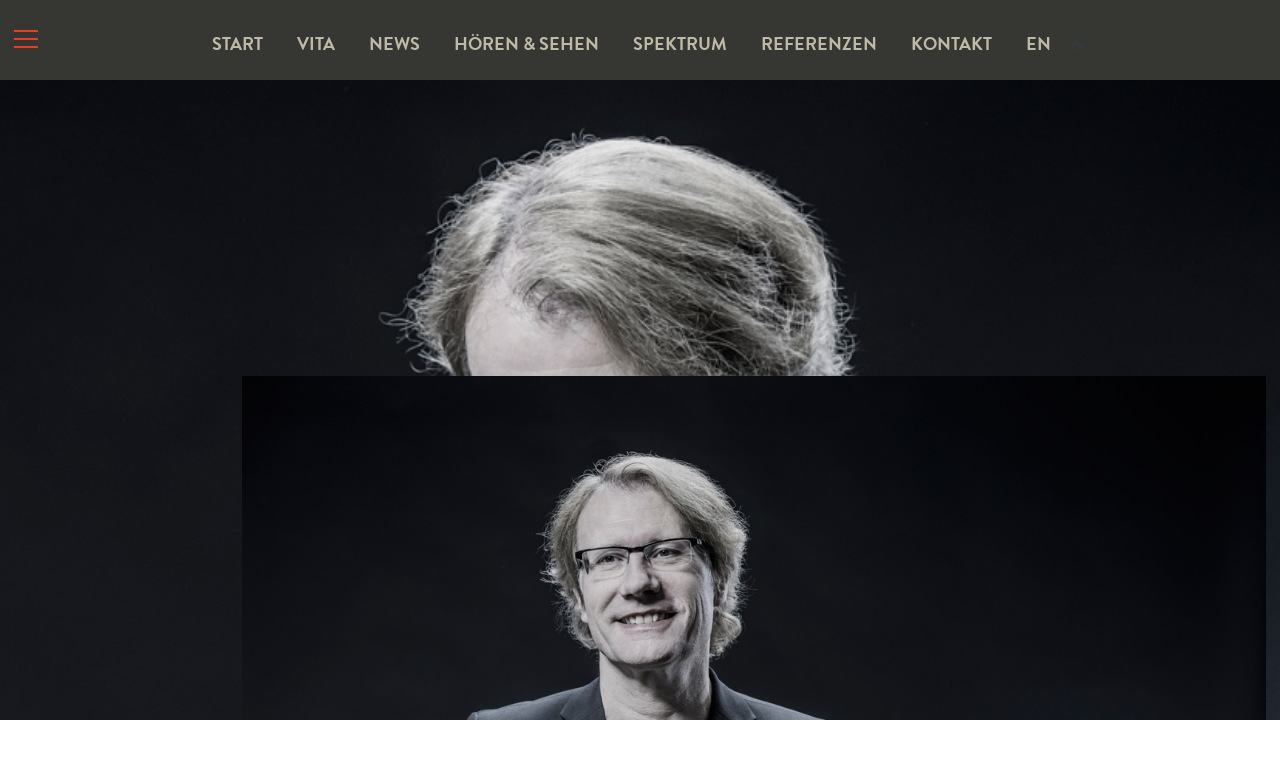

--- FILE ---
content_type: text/html; charset=UTF-8
request_url: https://www.wilfried-maria-danner.com/de/start/wilfried_maria_danner_036/
body_size: 13354
content:
<!DOCTYPE html>
<html lang="de-DE">
<head>
<meta charset="UTF-8">
<meta name="viewport" content="width=device-width, initial-scale=1, user-scalable=no">
<title>wilfried_maria_danner_036 - Wilfried Maria Danner</title>
<meta name='robots' content='index, follow, max-image-preview:large, max-snippet:-1, max-video-preview:-1' />
<link rel="alternate" href="https://www.wilfried-maria-danner.com/de/start/wilfried_maria_danner_036/" hreflang="de" />
<link rel="alternate" href="https://www.wilfried-maria-danner.com/en/start-2/wilfried_maria_danner_036-2/" hreflang="en" />

	<!-- This site is optimized with the Yoast SEO plugin v23.6 - https://yoast.com/wordpress/plugins/seo/ -->
	<link rel="canonical" href="https://www.wilfried-maria-danner.com/wp-content/uploads/2014/03/wilfried_maria_danner_036.jpg" />
	<meta property="og:locale" content="de_DE" />
	<meta property="og:locale:alternate" content="en_US" />
	<meta property="og:type" content="article" />
	<meta property="og:title" content="wilfried_maria_danner_036 - Wilfried Maria Danner" />
	<meta property="og:url" content="https://www.wilfried-maria-danner.com/wp-content/uploads/2014/03/wilfried_maria_danner_036.jpg" />
	<meta property="og:site_name" content="Wilfried Maria Danner" />
	<meta property="og:image" content="https://www.wilfried-maria-danner.com/de/start/wilfried_maria_danner_036" />
	<meta property="og:image:width" content="1280" />
	<meta property="og:image:height" content="854" />
	<meta property="og:image:type" content="image/jpeg" />
	<meta name="twitter:card" content="summary_large_image" />
	<script type="application/ld+json" class="yoast-schema-graph">{"@context":"https://schema.org","@graph":[{"@type":"WebPage","@id":"https://www.wilfried-maria-danner.com/wp-content/uploads/2014/03/wilfried_maria_danner_036.jpg","url":"https://www.wilfried-maria-danner.com/wp-content/uploads/2014/03/wilfried_maria_danner_036.jpg","name":"wilfried_maria_danner_036 - Wilfried Maria Danner","isPartOf":{"@id":"https://www.wilfried-maria-danner.com/de/#website"},"primaryImageOfPage":{"@id":"https://www.wilfried-maria-danner.com/wp-content/uploads/2014/03/wilfried_maria_danner_036.jpg#primaryimage"},"image":{"@id":"https://www.wilfried-maria-danner.com/wp-content/uploads/2014/03/wilfried_maria_danner_036.jpg#primaryimage"},"thumbnailUrl":"https://www.wilfried-maria-danner.com/wp-content/uploads/2014/03/wilfried_maria_danner_036.jpg","datePublished":"2014-03-02T00:10:16+00:00","dateModified":"2014-03-02T00:10:16+00:00","breadcrumb":{"@id":"https://www.wilfried-maria-danner.com/wp-content/uploads/2014/03/wilfried_maria_danner_036.jpg#breadcrumb"},"inLanguage":"de-DE","potentialAction":[{"@type":"ReadAction","target":["https://www.wilfried-maria-danner.com/wp-content/uploads/2014/03/wilfried_maria_danner_036.jpg"]}]},{"@type":"ImageObject","inLanguage":"de-DE","@id":"https://www.wilfried-maria-danner.com/wp-content/uploads/2014/03/wilfried_maria_danner_036.jpg#primaryimage","url":"https://www.wilfried-maria-danner.com/wp-content/uploads/2014/03/wilfried_maria_danner_036.jpg","contentUrl":"https://www.wilfried-maria-danner.com/wp-content/uploads/2014/03/wilfried_maria_danner_036.jpg","width":1280,"height":854},{"@type":"BreadcrumbList","@id":"https://www.wilfried-maria-danner.com/wp-content/uploads/2014/03/wilfried_maria_danner_036.jpg#breadcrumb","itemListElement":[{"@type":"ListItem","position":1,"name":"Home","item":"https://www.wilfried-maria-danner.com/de/"},{"@type":"ListItem","position":2,"name":"Home","item":"https://www.wilfried-maria-danner.com/de/"},{"@type":"ListItem","position":3,"name":"wilfried_maria_danner_036"}]},{"@type":"WebSite","@id":"https://www.wilfried-maria-danner.com/de/#website","url":"https://www.wilfried-maria-danner.com/de/","name":"Wilfried Maria Danner","description":"deutscher Komponist","potentialAction":[{"@type":"SearchAction","target":{"@type":"EntryPoint","urlTemplate":"https://www.wilfried-maria-danner.com/de/?s={search_term_string}"},"query-input":{"@type":"PropertyValueSpecification","valueRequired":true,"valueName":"search_term_string"}}],"inLanguage":"de-DE"}]}</script>
	<!-- / Yoast SEO plugin. -->


<link rel="alternate" type="application/rss+xml" title="Wilfried Maria Danner &raquo; Feed" href="https://www.wilfried-maria-danner.com/de/feed/" />
<link rel="alternate" type="application/rss+xml" title="Wilfried Maria Danner &raquo; Kommentar-Feed" href="https://www.wilfried-maria-danner.com/de/comments/feed/" />
<link rel="alternate" type="application/rss+xml" title="Wilfried Maria Danner &raquo; wilfried_maria_danner_036 Kommentar-Feed" href="https://www.wilfried-maria-danner.com/de/start/wilfried_maria_danner_036/feed/" />
<script type="text/javascript">
/* <![CDATA[ */
window._wpemojiSettings = {"baseUrl":"https:\/\/s.w.org\/images\/core\/emoji\/15.0.3\/72x72\/","ext":".png","svgUrl":"https:\/\/s.w.org\/images\/core\/emoji\/15.0.3\/svg\/","svgExt":".svg","source":{"concatemoji":"https:\/\/www.wilfried-maria-danner.com\/wp-includes\/js\/wp-emoji-release.min.js?ver=6.6.2"}};
/*! This file is auto-generated */
!function(i,n){var o,s,e;function c(e){try{var t={supportTests:e,timestamp:(new Date).valueOf()};sessionStorage.setItem(o,JSON.stringify(t))}catch(e){}}function p(e,t,n){e.clearRect(0,0,e.canvas.width,e.canvas.height),e.fillText(t,0,0);var t=new Uint32Array(e.getImageData(0,0,e.canvas.width,e.canvas.height).data),r=(e.clearRect(0,0,e.canvas.width,e.canvas.height),e.fillText(n,0,0),new Uint32Array(e.getImageData(0,0,e.canvas.width,e.canvas.height).data));return t.every(function(e,t){return e===r[t]})}function u(e,t,n){switch(t){case"flag":return n(e,"\ud83c\udff3\ufe0f\u200d\u26a7\ufe0f","\ud83c\udff3\ufe0f\u200b\u26a7\ufe0f")?!1:!n(e,"\ud83c\uddfa\ud83c\uddf3","\ud83c\uddfa\u200b\ud83c\uddf3")&&!n(e,"\ud83c\udff4\udb40\udc67\udb40\udc62\udb40\udc65\udb40\udc6e\udb40\udc67\udb40\udc7f","\ud83c\udff4\u200b\udb40\udc67\u200b\udb40\udc62\u200b\udb40\udc65\u200b\udb40\udc6e\u200b\udb40\udc67\u200b\udb40\udc7f");case"emoji":return!n(e,"\ud83d\udc26\u200d\u2b1b","\ud83d\udc26\u200b\u2b1b")}return!1}function f(e,t,n){var r="undefined"!=typeof WorkerGlobalScope&&self instanceof WorkerGlobalScope?new OffscreenCanvas(300,150):i.createElement("canvas"),a=r.getContext("2d",{willReadFrequently:!0}),o=(a.textBaseline="top",a.font="600 32px Arial",{});return e.forEach(function(e){o[e]=t(a,e,n)}),o}function t(e){var t=i.createElement("script");t.src=e,t.defer=!0,i.head.appendChild(t)}"undefined"!=typeof Promise&&(o="wpEmojiSettingsSupports",s=["flag","emoji"],n.supports={everything:!0,everythingExceptFlag:!0},e=new Promise(function(e){i.addEventListener("DOMContentLoaded",e,{once:!0})}),new Promise(function(t){var n=function(){try{var e=JSON.parse(sessionStorage.getItem(o));if("object"==typeof e&&"number"==typeof e.timestamp&&(new Date).valueOf()<e.timestamp+604800&&"object"==typeof e.supportTests)return e.supportTests}catch(e){}return null}();if(!n){if("undefined"!=typeof Worker&&"undefined"!=typeof OffscreenCanvas&&"undefined"!=typeof URL&&URL.createObjectURL&&"undefined"!=typeof Blob)try{var e="postMessage("+f.toString()+"("+[JSON.stringify(s),u.toString(),p.toString()].join(",")+"));",r=new Blob([e],{type:"text/javascript"}),a=new Worker(URL.createObjectURL(r),{name:"wpTestEmojiSupports"});return void(a.onmessage=function(e){c(n=e.data),a.terminate(),t(n)})}catch(e){}c(n=f(s,u,p))}t(n)}).then(function(e){for(var t in e)n.supports[t]=e[t],n.supports.everything=n.supports.everything&&n.supports[t],"flag"!==t&&(n.supports.everythingExceptFlag=n.supports.everythingExceptFlag&&n.supports[t]);n.supports.everythingExceptFlag=n.supports.everythingExceptFlag&&!n.supports.flag,n.DOMReady=!1,n.readyCallback=function(){n.DOMReady=!0}}).then(function(){return e}).then(function(){var e;n.supports.everything||(n.readyCallback(),(e=n.source||{}).concatemoji?t(e.concatemoji):e.wpemoji&&e.twemoji&&(t(e.twemoji),t(e.wpemoji)))}))}((window,document),window._wpemojiSettings);
/* ]]> */
</script>
<link rel='stylesheet' id='bootstrap-fa-icon-css' href='https://www.wilfried-maria-danner.com/wp-content/plugins/easy-bootstrap-shortcodes/styles/font-awesome.min.css?ver=6.6.2' type='text/css' media='all' />
<style id='wp-emoji-styles-inline-css' type='text/css'>

	img.wp-smiley, img.emoji {
		display: inline !important;
		border: none !important;
		box-shadow: none !important;
		height: 1em !important;
		width: 1em !important;
		margin: 0 0.07em !important;
		vertical-align: -0.1em !important;
		background: none !important;
		padding: 0 !important;
	}
</style>
<link rel='stylesheet' id='wp-block-library-css' href='https://www.wilfried-maria-danner.com/wp-includes/css/dist/block-library/style.min.css?ver=6.6.2' type='text/css' media='all' />
<style id='classic-theme-styles-inline-css' type='text/css'>
/*! This file is auto-generated */
.wp-block-button__link{color:#fff;background-color:#32373c;border-radius:9999px;box-shadow:none;text-decoration:none;padding:calc(.667em + 2px) calc(1.333em + 2px);font-size:1.125em}.wp-block-file__button{background:#32373c;color:#fff;text-decoration:none}
</style>
<style id='global-styles-inline-css' type='text/css'>
:root{--wp--preset--aspect-ratio--square: 1;--wp--preset--aspect-ratio--4-3: 4/3;--wp--preset--aspect-ratio--3-4: 3/4;--wp--preset--aspect-ratio--3-2: 3/2;--wp--preset--aspect-ratio--2-3: 2/3;--wp--preset--aspect-ratio--16-9: 16/9;--wp--preset--aspect-ratio--9-16: 9/16;--wp--preset--color--black: #000000;--wp--preset--color--cyan-bluish-gray: #abb8c3;--wp--preset--color--white: #ffffff;--wp--preset--color--pale-pink: #f78da7;--wp--preset--color--vivid-red: #cf2e2e;--wp--preset--color--luminous-vivid-orange: #ff6900;--wp--preset--color--luminous-vivid-amber: #fcb900;--wp--preset--color--light-green-cyan: #7bdcb5;--wp--preset--color--vivid-green-cyan: #00d084;--wp--preset--color--pale-cyan-blue: #8ed1fc;--wp--preset--color--vivid-cyan-blue: #0693e3;--wp--preset--color--vivid-purple: #9b51e0;--wp--preset--gradient--vivid-cyan-blue-to-vivid-purple: linear-gradient(135deg,rgba(6,147,227,1) 0%,rgb(155,81,224) 100%);--wp--preset--gradient--light-green-cyan-to-vivid-green-cyan: linear-gradient(135deg,rgb(122,220,180) 0%,rgb(0,208,130) 100%);--wp--preset--gradient--luminous-vivid-amber-to-luminous-vivid-orange: linear-gradient(135deg,rgba(252,185,0,1) 0%,rgba(255,105,0,1) 100%);--wp--preset--gradient--luminous-vivid-orange-to-vivid-red: linear-gradient(135deg,rgba(255,105,0,1) 0%,rgb(207,46,46) 100%);--wp--preset--gradient--very-light-gray-to-cyan-bluish-gray: linear-gradient(135deg,rgb(238,238,238) 0%,rgb(169,184,195) 100%);--wp--preset--gradient--cool-to-warm-spectrum: linear-gradient(135deg,rgb(74,234,220) 0%,rgb(151,120,209) 20%,rgb(207,42,186) 40%,rgb(238,44,130) 60%,rgb(251,105,98) 80%,rgb(254,248,76) 100%);--wp--preset--gradient--blush-light-purple: linear-gradient(135deg,rgb(255,206,236) 0%,rgb(152,150,240) 100%);--wp--preset--gradient--blush-bordeaux: linear-gradient(135deg,rgb(254,205,165) 0%,rgb(254,45,45) 50%,rgb(107,0,62) 100%);--wp--preset--gradient--luminous-dusk: linear-gradient(135deg,rgb(255,203,112) 0%,rgb(199,81,192) 50%,rgb(65,88,208) 100%);--wp--preset--gradient--pale-ocean: linear-gradient(135deg,rgb(255,245,203) 0%,rgb(182,227,212) 50%,rgb(51,167,181) 100%);--wp--preset--gradient--electric-grass: linear-gradient(135deg,rgb(202,248,128) 0%,rgb(113,206,126) 100%);--wp--preset--gradient--midnight: linear-gradient(135deg,rgb(2,3,129) 0%,rgb(40,116,252) 100%);--wp--preset--font-size--small: 13px;--wp--preset--font-size--medium: 20px;--wp--preset--font-size--large: 36px;--wp--preset--font-size--x-large: 42px;--wp--preset--spacing--20: 0.44rem;--wp--preset--spacing--30: 0.67rem;--wp--preset--spacing--40: 1rem;--wp--preset--spacing--50: 1.5rem;--wp--preset--spacing--60: 2.25rem;--wp--preset--spacing--70: 3.38rem;--wp--preset--spacing--80: 5.06rem;--wp--preset--shadow--natural: 6px 6px 9px rgba(0, 0, 0, 0.2);--wp--preset--shadow--deep: 12px 12px 50px rgba(0, 0, 0, 0.4);--wp--preset--shadow--sharp: 6px 6px 0px rgba(0, 0, 0, 0.2);--wp--preset--shadow--outlined: 6px 6px 0px -3px rgba(255, 255, 255, 1), 6px 6px rgba(0, 0, 0, 1);--wp--preset--shadow--crisp: 6px 6px 0px rgba(0, 0, 0, 1);}:where(.is-layout-flex){gap: 0.5em;}:where(.is-layout-grid){gap: 0.5em;}body .is-layout-flex{display: flex;}.is-layout-flex{flex-wrap: wrap;align-items: center;}.is-layout-flex > :is(*, div){margin: 0;}body .is-layout-grid{display: grid;}.is-layout-grid > :is(*, div){margin: 0;}:where(.wp-block-columns.is-layout-flex){gap: 2em;}:where(.wp-block-columns.is-layout-grid){gap: 2em;}:where(.wp-block-post-template.is-layout-flex){gap: 1.25em;}:where(.wp-block-post-template.is-layout-grid){gap: 1.25em;}.has-black-color{color: var(--wp--preset--color--black) !important;}.has-cyan-bluish-gray-color{color: var(--wp--preset--color--cyan-bluish-gray) !important;}.has-white-color{color: var(--wp--preset--color--white) !important;}.has-pale-pink-color{color: var(--wp--preset--color--pale-pink) !important;}.has-vivid-red-color{color: var(--wp--preset--color--vivid-red) !important;}.has-luminous-vivid-orange-color{color: var(--wp--preset--color--luminous-vivid-orange) !important;}.has-luminous-vivid-amber-color{color: var(--wp--preset--color--luminous-vivid-amber) !important;}.has-light-green-cyan-color{color: var(--wp--preset--color--light-green-cyan) !important;}.has-vivid-green-cyan-color{color: var(--wp--preset--color--vivid-green-cyan) !important;}.has-pale-cyan-blue-color{color: var(--wp--preset--color--pale-cyan-blue) !important;}.has-vivid-cyan-blue-color{color: var(--wp--preset--color--vivid-cyan-blue) !important;}.has-vivid-purple-color{color: var(--wp--preset--color--vivid-purple) !important;}.has-black-background-color{background-color: var(--wp--preset--color--black) !important;}.has-cyan-bluish-gray-background-color{background-color: var(--wp--preset--color--cyan-bluish-gray) !important;}.has-white-background-color{background-color: var(--wp--preset--color--white) !important;}.has-pale-pink-background-color{background-color: var(--wp--preset--color--pale-pink) !important;}.has-vivid-red-background-color{background-color: var(--wp--preset--color--vivid-red) !important;}.has-luminous-vivid-orange-background-color{background-color: var(--wp--preset--color--luminous-vivid-orange) !important;}.has-luminous-vivid-amber-background-color{background-color: var(--wp--preset--color--luminous-vivid-amber) !important;}.has-light-green-cyan-background-color{background-color: var(--wp--preset--color--light-green-cyan) !important;}.has-vivid-green-cyan-background-color{background-color: var(--wp--preset--color--vivid-green-cyan) !important;}.has-pale-cyan-blue-background-color{background-color: var(--wp--preset--color--pale-cyan-blue) !important;}.has-vivid-cyan-blue-background-color{background-color: var(--wp--preset--color--vivid-cyan-blue) !important;}.has-vivid-purple-background-color{background-color: var(--wp--preset--color--vivid-purple) !important;}.has-black-border-color{border-color: var(--wp--preset--color--black) !important;}.has-cyan-bluish-gray-border-color{border-color: var(--wp--preset--color--cyan-bluish-gray) !important;}.has-white-border-color{border-color: var(--wp--preset--color--white) !important;}.has-pale-pink-border-color{border-color: var(--wp--preset--color--pale-pink) !important;}.has-vivid-red-border-color{border-color: var(--wp--preset--color--vivid-red) !important;}.has-luminous-vivid-orange-border-color{border-color: var(--wp--preset--color--luminous-vivid-orange) !important;}.has-luminous-vivid-amber-border-color{border-color: var(--wp--preset--color--luminous-vivid-amber) !important;}.has-light-green-cyan-border-color{border-color: var(--wp--preset--color--light-green-cyan) !important;}.has-vivid-green-cyan-border-color{border-color: var(--wp--preset--color--vivid-green-cyan) !important;}.has-pale-cyan-blue-border-color{border-color: var(--wp--preset--color--pale-cyan-blue) !important;}.has-vivid-cyan-blue-border-color{border-color: var(--wp--preset--color--vivid-cyan-blue) !important;}.has-vivid-purple-border-color{border-color: var(--wp--preset--color--vivid-purple) !important;}.has-vivid-cyan-blue-to-vivid-purple-gradient-background{background: var(--wp--preset--gradient--vivid-cyan-blue-to-vivid-purple) !important;}.has-light-green-cyan-to-vivid-green-cyan-gradient-background{background: var(--wp--preset--gradient--light-green-cyan-to-vivid-green-cyan) !important;}.has-luminous-vivid-amber-to-luminous-vivid-orange-gradient-background{background: var(--wp--preset--gradient--luminous-vivid-amber-to-luminous-vivid-orange) !important;}.has-luminous-vivid-orange-to-vivid-red-gradient-background{background: var(--wp--preset--gradient--luminous-vivid-orange-to-vivid-red) !important;}.has-very-light-gray-to-cyan-bluish-gray-gradient-background{background: var(--wp--preset--gradient--very-light-gray-to-cyan-bluish-gray) !important;}.has-cool-to-warm-spectrum-gradient-background{background: var(--wp--preset--gradient--cool-to-warm-spectrum) !important;}.has-blush-light-purple-gradient-background{background: var(--wp--preset--gradient--blush-light-purple) !important;}.has-blush-bordeaux-gradient-background{background: var(--wp--preset--gradient--blush-bordeaux) !important;}.has-luminous-dusk-gradient-background{background: var(--wp--preset--gradient--luminous-dusk) !important;}.has-pale-ocean-gradient-background{background: var(--wp--preset--gradient--pale-ocean) !important;}.has-electric-grass-gradient-background{background: var(--wp--preset--gradient--electric-grass) !important;}.has-midnight-gradient-background{background: var(--wp--preset--gradient--midnight) !important;}.has-small-font-size{font-size: var(--wp--preset--font-size--small) !important;}.has-medium-font-size{font-size: var(--wp--preset--font-size--medium) !important;}.has-large-font-size{font-size: var(--wp--preset--font-size--large) !important;}.has-x-large-font-size{font-size: var(--wp--preset--font-size--x-large) !important;}
:where(.wp-block-post-template.is-layout-flex){gap: 1.25em;}:where(.wp-block-post-template.is-layout-grid){gap: 1.25em;}
:where(.wp-block-columns.is-layout-flex){gap: 2em;}:where(.wp-block-columns.is-layout-grid){gap: 2em;}
:root :where(.wp-block-pullquote){font-size: 1.5em;line-height: 1.6;}
</style>
<link rel='stylesheet' id='wilfried-maria-danner-style-css' href='https://www.wilfried-maria-danner.com/wp-content/themes/wilfried-maria-danner/style.css?ver=6.6.2' type='text/css' media='all' />
<link rel='stylesheet' id='ebs_dynamic_css-css' href='https://www.wilfried-maria-danner.com/wp-content/plugins/easy-bootstrap-shortcodes/styles/ebs_dynamic_css.php?ver=6.6.2' type='text/css' media='all' />
<script type="text/javascript" src="https://www.wilfried-maria-danner.com/wp-includes/js/jquery/jquery.min.js?ver=3.7.1" id="jquery-core-js"></script>
<script type="text/javascript" src="https://www.wilfried-maria-danner.com/wp-includes/js/jquery/jquery-migrate.min.js?ver=3.4.1" id="jquery-migrate-js"></script>
<link rel="https://api.w.org/" href="https://www.wilfried-maria-danner.com/wp-json/" /><link rel="alternate" title="JSON" type="application/json" href="https://www.wilfried-maria-danner.com/wp-json/wp/v2/media/92" /><meta name="generator" content="WordPress 6.6.2" />
<link rel='shortlink' href='https://www.wilfried-maria-danner.com/?p=92' />
<link rel="alternate" title="oEmbed (JSON)" type="application/json+oembed" href="https://www.wilfried-maria-danner.com/wp-json/oembed/1.0/embed?url=https%3A%2F%2Fwww.wilfried-maria-danner.com%2Fde%2Fstart%2Fwilfried_maria_danner_036%2F" />
<link rel="alternate" title="oEmbed (XML)" type="text/xml+oembed" href="https://www.wilfried-maria-danner.com/wp-json/oembed/1.0/embed?url=https%3A%2F%2Fwww.wilfried-maria-danner.com%2Fde%2Fstart%2Fwilfried_maria_danner_036%2F&#038;format=xml" />

<link rel="apple-touch-icon" sizes="57x57" href="/apple-touch-icon-57x57.png">
<link rel="apple-touch-icon" sizes="114x114" href="/apple-touch-icon-114x114.png">
<link rel="apple-touch-icon" sizes="72x72" href="/apple-touch-icon-72x72.png">
<link rel="apple-touch-icon" sizes="144x144" href="/apple-touch-icon-144x144.png">
<link rel="apple-touch-icon" sizes="60x60" href="/apple-touch-icon-60x60.png">
<link rel="apple-touch-icon" sizes="120x120" href="/apple-touch-icon-120x120.png">
<link rel="apple-touch-icon" sizes="76x76" href="/apple-touch-icon-76x76.png">
<link rel="apple-touch-icon" sizes="152x152" href="/apple-touch-icon-152x152.png">
<link rel="apple-touch-icon" sizes="180x180" href="/apple-touch-icon-180x180.png">
<link rel="icon" type="image/png" href="/favicon-192x192.png" sizes="192x192">
<link rel="icon" type="image/png" href="/favicon-160x160.png" sizes="160x160">
<link rel="icon" type="image/png" href="/favicon-96x96.png" sizes="96x96">
<link rel="icon" type="image/png" href="/favicon-16x16.png" sizes="16x16">
<link rel="icon" type="image/png" href="/favicon-32x32.png" sizes="32x32">
<meta name="msapplication-TileColor" content="#ff3e3e">
<meta name="msapplication-TileImage" content="/mstile-144x144.png">


</head>
<body class="attachment attachment-template-default attachmentid-92 attachment-jpeg">
<div id="containerWrap" >
	<header>
		<div id="navigation">
			<div id="menuBtn"></div> 
			<nav id="main-navigation">
				<ul class="nav"><li id="menu-item-30" class="menu-item menu-item-type-post_type menu-item-object-page menu-item-home"><a href="https://www.wilfried-maria-danner.com/de/#start">Start</a></li>
<li id="menu-item-29" class="menu-item menu-item-type-post_type menu-item-object-page"><a href="https://www.wilfried-maria-danner.com/de/#vita">Vita</a></li>
<li id="menu-item-28" class="menu-item menu-item-type-post_type menu-item-object-page"><a href="https://www.wilfried-maria-danner.com/de/#news">News</a></li>
<li id="menu-item-27" class="menu-item menu-item-type-post_type menu-item-object-page"><a href="https://www.wilfried-maria-danner.com/de/#hoehren">Hören &#038; Sehen</a></li>
<li id="menu-item-26" class="menu-item menu-item-type-post_type menu-item-object-page"><a href="https://www.wilfried-maria-danner.com/de/#spektrum">Spektrum</a></li>
<li id="menu-item-25" class="menu-item menu-item-type-post_type menu-item-object-page"><a href="https://www.wilfried-maria-danner.com/de/#presse">Referenzen</a></li>
<li id="menu-item-24" class="menu-item menu-item-type-post_type menu-item-object-page"><a href="https://www.wilfried-maria-danner.com/de/#kontakt">Kontakt</a></li>
</ul>				<ul class="lang">
						<li class="lang-item lang-item-4 lang-item-de current-lang lang-item-first"><a  lang="de-DE" hreflang="de-DE" href="https://www.wilfried-maria-danner.com/de/start/wilfried_maria_danner_036/">DE</a></li>
	<li class="lang-item lang-item-2 lang-item-en"><a  lang="en-US" hreflang="en-US" href="https://www.wilfried-maria-danner.com/en/start-2/wilfried_maria_danner_036-2/">EN</a></li>
				</ul>
				?>
			</nav>
		</div>
	</header><main>	
	
<div id="start" class="containerWrap " style="background-color:#ffffff"><div class="container"><div class="col-md-offset-2 col-md-8">
<p class="attachment"><a href='https://www.wilfried-maria-danner.com/wp-content/uploads/2014/03/wilfried_maria_danner_036.jpg'><img fetchpriority="high" decoding="async" width="1024" height="683" src="https://www.wilfried-maria-danner.com/wp-content/uploads/2014/03/wilfried_maria_danner_036-1024x683.jpg" class="attachment-medium size-medium" alt="" srcset="https://www.wilfried-maria-danner.com/wp-content/uploads/2014/03/wilfried_maria_danner_036-1024x683.jpg 1024w, https://www.wilfried-maria-danner.com/wp-content/uploads/2014/03/wilfried_maria_danner_036-265x176.jpg 265w, https://www.wilfried-maria-danner.com/wp-content/uploads/2014/03/wilfried_maria_danner_036.jpg 1280w" sizes="(max-width: 1024px) 100vw, 1024px" /></a></p>
<hr>
<h1>Wilfried Maria<br />
Danner</h1>
<hr>
<h1></h1>
<div class="clear"></div>
</div>
<div class="clear"></div></div></div>
		

	
	
<div id="vita" class="containerWrap " style="background-color:#ffffff"><div class="container"><div class="col-md-offset-2 col-md-8">
<p class="attachment"><a href='https://www.wilfried-maria-danner.com/wp-content/uploads/2014/03/wilfried_maria_danner_036.jpg'><img decoding="async" width="1024" height="683" src="https://www.wilfried-maria-danner.com/wp-content/uploads/2014/03/wilfried_maria_danner_036-1024x683.jpg" class="attachment-medium size-medium" alt="" srcset="https://www.wilfried-maria-danner.com/wp-content/uploads/2014/03/wilfried_maria_danner_036-1024x683.jpg 1024w, https://www.wilfried-maria-danner.com/wp-content/uploads/2014/03/wilfried_maria_danner_036-265x176.jpg 265w, https://www.wilfried-maria-danner.com/wp-content/uploads/2014/03/wilfried_maria_danner_036.jpg 1280w" sizes="(max-width: 1024px) 100vw, 1024px" /></a></p>
<h3>Kurzfassung</h3>
<hr />
<p><span style="font-size: 14px; line-height: 1.5em;"> </span></p>
<p style="text-align: justify;">Wilfried Maria Danner lebt in Köln. Er leitet die Kompositionsklasse am Landesmusikgymnasium Rheinland-Pfalz, Montabaur seit 2011. Für „Jugend Musiziert Rheinland Pfalz“, „Jugend komponiert NRW“ und für den „Folkwang Musikpreis“ in Essen ist er seit 2009 tätig.</p>
<p style="text-align: justify;">Lehraufträge führten ihn unter anderem an die Universität Duisburg, die Universidad Rio Piedras in San Juan und Puerto Rico/USA, an die Sorbonne in Paris und an den Konservatorien in Brüssel und Genf. 1988 erhielt er den Rom-Preis, 1989/90 war er „Composer in residence“ der Hamburgischen Staatsoper, von 1990 bis 1995 der Deutschen Oper Berlin. Seine Kompositionen wurden in vielen deutschen Städten sowie in Österreich, der Schweiz, den Niederlanden, Italien, Frankreich, Spanien, Schweden, in Südamerika und in den USA aufgeführt.</p>
<p style="text-align: center;"><a href="http://www.wilfried-maria-danner.com/wp-content/uploads/2014/09/Vita_01.pdf" target="_blank" rel="noopener noreferrer">vita.pdf</a></p>
<p style="text-align: center;"><a href="http://www.wilfried-maria-danner.com/wp-content/uploads/2014/09/Kurzportrait_01.pdf" target="_blank" rel="noopener noreferrer">kurzportrait.pdf</a></p>
<p style="text-align: center;"><a href="http://www.wilfried-maria-danner.com/wp-content/uploads/2014/09/Werke_01.pdf" target="_blank" rel="noopener noreferrer">werke.pdf</a></p>
<p style="text-align: center;"><a href="http://www.wilfried-maria-danner.com/wp-content/uploads/2014/09/WissenschaftlichesArbeiten_01.pdf" target="_blank" rel="noopener noreferrer">wissenschaftlichesarbeiten.pdf</a></p>
<p style="text-align: center;">
<div class="clear"></div>
</div>
<div class="clear"></div></div></div>
		

	
	
<div id="news" class="containerWrap " style="background-color:#bfbaa6"><div class="container"><div class="col-md-offset-1 col-md-10 nop">
<p class="attachment"><a href='https://www.wilfried-maria-danner.com/wp-content/uploads/2014/03/wilfried_maria_danner_036.jpg'><img decoding="async" width="1024" height="683" src="https://www.wilfried-maria-danner.com/wp-content/uploads/2014/03/wilfried_maria_danner_036-1024x683.jpg" class="attachment-medium size-medium" alt="" srcset="https://www.wilfried-maria-danner.com/wp-content/uploads/2014/03/wilfried_maria_danner_036-1024x683.jpg 1024w, https://www.wilfried-maria-danner.com/wp-content/uploads/2014/03/wilfried_maria_danner_036-265x176.jpg 265w, https://www.wilfried-maria-danner.com/wp-content/uploads/2014/03/wilfried_maria_danner_036.jpg 1280w" sizes="(max-width: 1024px) 100vw, 1024px" /></a></p>
<h3>News &amp; Termine</h3>
<hr />
<h3></h3>

		<div id="postLink_824" class="lightbox newsBtn white" style="background-image: url(https://www.wilfried-maria-danner.com/wp-content/uploads/2022/08/kunsthaus-360x435.jpg);">
			<p class="newsCategorie">
				Termine			</p>
			<div class="postImg"><img  src="https://www.wilfried-maria-danner.com/wp-content/uploads/2022/08/kunsthaus-360x435.jpg" width="170" height="205" alt="" /></div>			<p class="newsTime">
				16.10.2022			</p>
			<p class="newsTitle"> 
				Kunsthaus <br /> Troisdorf			</p>
			<div class="postContent">
				<p>
					<p>Troisdorf – 16. Oktober 2022<br />
Kunsthaus Troisdorf</p>
<h6>&#8211;  Uraufführung  &#8211;</h6>
<p>&#8222;con un respiro di tristezza&#8220;,<br />
&gt;Tango-Fetzen&lt;<br />
für<br />
Akkordeon und Streichquartett (2022)</p>
<p>Krisztián Palágyi, Akkordeon<br />
Velvet-Quartett, Essen</p>
<h6></h6>
				</p>
			</div>
		</div>
		
		
	
		<div id="postLink_819" class="lightbox newsBtn white" style="background-image: url(https://www.wilfried-maria-danner.com/wp-content/uploads/2022/08/citykirche-360x435.jpg);">
			<p class="newsCategorie">
				Termine			</p>
			<div class="postImg"><img  src="https://www.wilfried-maria-danner.com/wp-content/uploads/2022/08/citykirche-360x435.jpg" width="170" height="205" alt="" /></div>			<p class="newsTime">
				08.10.2022			</p>
			<p class="newsTitle"> 
				Citykirche <br /> Koblenz			</p>
			<div class="postContent">
				<p>
					<p>Koblenz – 8. Oktober 2022<br />
Citykirche/Jesuitenkirche</p>
<h6>&#8211;  Uraufführung  &#8211;</h6>
<p>&#8222;great dim deep sound of rain&#8220;,<br />
nach Gedichten von Edward Estlin Cummings<br />
Liederzyklus für Sopran und Klavier (2022)</p>
<p>Hana Lee, Sopran<br />
Wilfried Maria Danner, Klavier</p>
<h6>&#8211;  Uraufführung  &#8211;</h6>
<p>&#8222;fleurs de givre&#8220;,<br />
commentaires, esquisses&#8230;. (2022)<br />
für Klavier</p>
<p>Wilfried Maria Danner, Klavier</p>
<h6></h6>
				</p>
			</div>
		</div>
		
		
	
		<div id="postLink_815" class="lightbox newsBtn black" style="background-image: url(https://www.wilfried-maria-danner.com/wp-content/uploads/2022/08/stursula_sw-1-360x435.jpg);">
			<p class="newsCategorie">
				Termine			</p>
			<div class="postImg"><img  src="https://www.wilfried-maria-danner.com/wp-content/uploads/2022/08/stursula_sw-1-360x435.jpg" width="170" height="205" alt="" /></div>			<p class="newsTime">
				23.09.2022			</p>
			<p class="newsTitle"> 
				Basilika <br /> St. Ursula			</p>
			<div class="postContent">
				<p>
					<p>Köln – 23. September 2022</p>
<h6>&#8211; &nbsp;Uraufführung &nbsp;&#8211;</h6>
<p>&#8222;for a moment &#8211; last song&#8220;,<br />
nach Gedichten von Francisco Tanzer<br />
für Vokalstimme (Sopran) und Kammerensemble (2022)</p>
<p>Nicole Ferrein, Vokalstimme (Sopran)<br />
Sally Beck, Flöte<br />
Ewa Matejewska, Harfe<br />
Krisztián Palágyi, Akkordeon<br />
Ramón Gardella, Perkussion</p>
<h6></h6>
				</p>
			</div>
		</div>
		
		
	
		<div id="postLink_799" class="lightbox newsBtn black" style="background-color:white">
			<p class="newsCategorie">
				Rückblende			</p>
			<div class="postImg"></div>			<p class="newsTime">
				17.06.2022			</p>
			<p class="newsTitle"> 
				Bachfest <br /> Leipzig			</p>
			<div class="postContent">
				<p>
					<p>Leipzig – 17. Juni 2022</p>
<div>&#8222;einblendung, verhauchend&#8230;&#8220;, Annäherung an BACH</div>
<div>für Klavier</div>
<div>&nbsp;</div>
<div>Michael Rische, Klavier</div>


<p></p>
				</p>
			</div>
		</div>
		
		
	
		<div id="postLink_788" class="lightbox newsBtn black" style="background-color:white">
			<p class="newsCategorie">
				Rückblende			</p>
			<div class="postImg"></div>			<p class="newsTime">
				15.06.2022			</p>
			<p class="newsTitle"> 
				Hamburg			</p>
			<div class="postContent">
				<p>
					<p>Hamburg – 15. Juni 2022</p>
<div></div>
<div>&#8222;einblendung, verhauchend&#8230;&#8220;, Annäherung an BACH</div>
<div>für Klavier</div>
<div></div>
<div>Michael Rische, Klavier</div>
				</p>
			</div>
		</div>
		
		
	
		<div id="postLink_736" class="lightbox newsBtn white" style="background-image: url(https://www.wilfried-maria-danner.com/wp-content/uploads/2019/11/W_Willkommen_DontWorry.jpg);">
			<p class="newsCategorie">
				Rückblende			</p>
			<div class="postImg"><img  src="https://www.wilfried-maria-danner.com/wp-content/uploads/2019/11/W_Willkommen_DontWorry-360x264.jpg" width="170" height="205" alt="" /></div>			<p class="newsTime">
				22.06.2019			</p>
			<p class="newsTitle"> 
				Kunststation <br /> St. Peter			</p>
			<div class="postContent">
				<p>
					<p>Köln – Samstag 22. Juni 2019<br />
Kunststation St. Peter, 13:00 Uhr</p>
<h6>&#8211; Uraufführung &#8211;</h6>
<p>„de loin… – essoufflé, fragile…“<br />
5 Bruchstücke für Harfe</p>
<p>Ewa Matejewska, Harfe</p>
<p><a href="https://www.sankt-peter-koeln.de/wp/">sankt-peter-koeln.de</a></p>
				</p>
			</div>
		</div>
		
		
	
		<div id="postLink_727" class="lightbox newsBtn white" style="background-image: url(https://www.wilfried-maria-danner.com/wp-content/uploads/2019/11/Rheinische-Philharmonie_2-360x435.jpg);">
			<p class="newsCategorie">
				Rückblende			</p>
			<div class="postImg"><img  src="https://www.wilfried-maria-danner.com/wp-content/uploads/2019/11/Rheinische-Philharmonie_2-360x435.jpg" width="170" height="205" alt="" /></div>			<p class="newsTime">
				16.06.2019			</p>
			<p class="newsTitle"> 
				Rheinische <br /> Philharmonie			</p>
			<div class="postContent">
				<p>
					<h6>Auf Neuen Wegen</h6>
<p>Koblenz&nbsp;– Sonntag,&nbsp;16. Juni 2019<br>Görreshaus, 16:00 Uhr</p>
<h6>&#8211; Uraufführung &#8211;</h6>
<p>&#8222;Apposition – zomm, éclairs – ad infinitum&#8230;&#8220;<br>für&nbsp;Trompete in C und großes Kammerorchester<br>(2017-2018/2019)</p>
<p>Reinhold Friedrich,&nbsp;Trompete<br>Garry Walker, Musikalische Leitung</p>
<p><a href="https://www.rheinische-philharmonie.de">www.rheinische-philharmonie.de</a></p>


<figure class="wp-block-image"><img decoding="async" width="3469" height="2365" src="http://www.wilfried-maria-danner.com/wp-content/uploads/2019/11/Kritik-OGH4-16.06.19.bmp" alt="" class="wp-image-746" srcset="https://www.wilfried-maria-danner.com/wp-content/uploads/2019/11/Kritik-OGH4-16.06.19.bmp 3469w, https://www.wilfried-maria-danner.com/wp-content/uploads/2019/11/Kritik-OGH4-16.06.19-1024x698.jpg 1024w, https://www.wilfried-maria-danner.com/wp-content/uploads/2019/11/Kritik-OGH4-16.06.19-768x524.jpg 768w, https://www.wilfried-maria-danner.com/wp-content/uploads/2019/11/Kritik-OGH4-16.06.19-1280x873.jpg 1280w, https://www.wilfried-maria-danner.com/wp-content/uploads/2019/11/Kritik-OGH4-16.06.19-265x180.jpg 265w" sizes="(max-width: 3469px) 100vw, 3469px" /><figcaption>Presseartikel Rhein- Zeitung 06.2019</figcaption></figure>
				</p>
			</div>
		</div>
		
		
	
		<div id="postLink_718" class="lightbox newsBtn white" style="background-image: url(https://www.wilfried-maria-danner.com/wp-content/uploads/2019/11/viola-360x435.jpg);">
			<p class="newsCategorie">
				Rückblende			</p>
			<div class="postImg"><img  src="https://www.wilfried-maria-danner.com/wp-content/uploads/2019/11/viola-360x435.jpg" width="170" height="205" alt="" /></div>			<p class="newsTime">
				27.03.2019			</p>
			<p class="newsTitle"> 
				Festival <br /> Viola moderna			</p>
			<div class="postContent">
				<p>
					<p>Essen – Mittwoch, 27. März 2019<br />
Folkwang Universität der Künste – 19.30 Uhr</p>
<p><strong>Festival Viola Moderna</strong></p>
<h6>&#8222;Verwerfungen” ( 2012)<br />
7 Stücke für Viola und Akkordeon</h6>
<p>&nbsp;</p>
<p>Werner Dickel, Viola<br />
Kristizsián Palágyi, &nbsp;Akkordeon</p>
<p><a href="https://www.violamoderna.de/konzertprogramm/">zum Konzertprogramm</a></p>
				</p>
			</div>
		</div>
		
		
	
		<div id="postLink_640" class="lightbox newsBtn black" style="background-image: url(https://www.wilfried-maria-danner.com/wp-content/uploads/2017/06/beethoven2017-360x435.jpg);">
			<p class="newsCategorie">
				Rückblende			</p>
			<div class="postImg"><img  src="https://www.wilfried-maria-danner.com/wp-content/uploads/2017/06/beethoven2017-360x435.jpg" width="170" height="205" alt="" /></div>			<p class="newsTime">
				30.09.2017			</p>
			<p class="newsTitle"> 
				Beethoven- <br /> fest Bonn			</p>
			<div class="postContent">
				<p>
					<p>Bonn – Samstag, 30. September 2017<br />
Post Tower Lounge – 20:00 Uhr</p>
<p><strong>Beethovenfest Bonn</strong></p>
<h6>– Uraufführung –</h6>
<h6>&#8222;upgrades, reloaded&#8230;&#8220;<br />
für Klavier</h6>
<p>Susanne Kessel, Klavier</p>
<p><a href="http://www.beethovenfest.de">www.beethovenfest.de</a></p>
				</p>
			</div>
		</div>
		
		
		
	<div class="clear"></div>
	
	<div class="navigation">
			</div>
</div>
<div class="clear"></div></div></div>
		

	
	
<div id="hoehren" class="containerWrap white" style="background-color:#343e4a"><div class="container">
<h2>Hören</h2>
<hr />
<h2></h2>

<div class="accordionWrap">
	
        <div class="item audioItem">
            <div class="accordionHeadline">
                <p class="col-md-11">&#8222;Apposition – zomm, éclairs – ad infinitum&#8230;&#8220;</p>
                <div class="clear"></div>
            </div>
            <div class="accordionContent">
                <div class="col-md-7 player">
                    <audio class="audio ogg" src="" type="audio/ogg" preload="none"></audio>	<a href="" class="mbaudio"></a>                </div>
                <div class="col-md-1 col-md-offset-0 commentBtn"><span class="img"></span></div>
                <div class="clear"></div>
                <div class="col-md-7 info">
                    <p>Uraufführung<br />
für Trompete in C und großes Kammerorchester</p>
<p>Reinhold Friedrich, Trompete<br />
Garry Walker, Musikalische Leitung</p>
<p>Koblenz – Sonntag, 16. Juni 2019<br />
Görreshaus, 16:00 Uhr</p>
                </div>
                <div class="col-md-5">
                    
				   
				   
				   
				   
<div class="kommentare">
			<p class="gold topHeadline">Kommentare</p>
		<div class="comment" class="comment-class=""">
	 
	         <p class="headline">Anonymous <span class="gold">  </span></p>
	 		 <div class="gold">
	         	<p>Schreiben Sie das erste Kommentar.</p>
			 
	          	          </div>
	 
	      </div>
		
		
		
	   	
	   
</div><!-- kommentare -->

<div class="kommentar_formular">
 
<p class="gold topHeadline">Kommentar schreiben</p>
<form action="https://www.wilfried-maria-danner.com/comments.php" method="post" class="commentform">
 
   <p>
   	  <label for="author">Name</label>
      <input type="text" name="author" class="author" value="" size="22" />
      
   </p>
 
   <p>
   	<label for="email">Email <small>(wird nicht veröffentlicht)</small></label>
      <input type="text" name="email" class="email" value="" size="22" tabindex="2" />
      
   </p>

   <p>
      <label for="comment">Kommentar</label>
      <textarea name="comment" class="comment" style="wclassth: 100%;" rows="5" cols="10" tabindex="4"></textarea>
   </p>
 
   <p>
      <input name="submit" type="submit" class="submit" tabindex="5" value="Kommentar abschicken" />
      <input type="hidden" name="comment_post_class" value="" />
   </p>
 
    
</form>
 
</div> <!-- kommentar_formular -->                </div>

                <div class="clear"></div>
            </div>
            <div class="clear"></div>

        </div>
            <div class="item audioItem">
            <div class="accordionHeadline">
                <p class="col-md-11">„…au dèla de la nuit…&#8220;, couleurs invisibles…, lumineux, radieux éteinte esquisses (2)</p>
                <div class="clear"></div>
            </div>
            <div class="accordionContent">
                <div class="col-md-7 player">
                    <audio class="audio ogg" src="https://www.wilfried-maria-danner.com/wp-content/uploads/2014/10/au-déla-de-la5-1.ogg" type="audio/ogg" preload="none"></audio>	<a href="https://www.wilfried-maria-danner.com/wp-content/uploads/2014/10/au-déla-de-la5-1.ogg" class="mbaudio"></a>                </div>
                <div class="col-md-1 col-md-offset-0 commentBtn"><span class="img"></span></div>
                <div class="clear"></div>
                <div class="col-md-7 info">
                    <p>Für Streichquartett</p>
<p>Uraufführung<br />
2006, Tonhalle Düsseldorf</p>
                </div>
                <div class="col-md-5">
                    
				   
				   
				   
				   
<div class="kommentare">
			<p class="gold topHeadline">Kommentare</p>
		<div class="comment" class="comment-class=""">
	 
	         <p class="headline">Anonymous <span class="gold">  </span></p>
	 		 <div class="gold">
	         	<p>Schreiben Sie das erste Kommentar.</p>
			 
	          	          </div>
	 
	      </div>
		
		
		
	   	
	   
</div><!-- kommentare -->

<div class="kommentar_formular">
 
<p class="gold topHeadline">Kommentar schreiben</p>
<form action="https://www.wilfried-maria-danner.com/comments.php" method="post" class="commentform">
 
   <p>
   	  <label for="author">Name</label>
      <input type="text" name="author" class="author" value="" size="22" />
      
   </p>
 
   <p>
   	<label for="email">Email <small>(wird nicht veröffentlicht)</small></label>
      <input type="text" name="email" class="email" value="" size="22" tabindex="2" />
      
   </p>

   <p>
      <label for="comment">Kommentar</label>
      <textarea name="comment" class="comment" style="wclassth: 100%;" rows="5" cols="10" tabindex="4"></textarea>
   </p>
 
   <p>
      <input name="submit" type="submit" class="submit" tabindex="5" value="Kommentar abschicken" />
      <input type="hidden" name="comment_post_class" value="" />
   </p>
 
    
</form>
 
</div> <!-- kommentar_formular -->                </div>

                <div class="clear"></div>
            </div>
            <div class="clear"></div>

        </div>
            <div class="item audioItem">
            <div class="accordionHeadline">
                <p class="col-md-11">»Graffiti – &#8230;extatique – extension«</p>
                <div class="clear"></div>
            </div>
            <div class="accordionContent">
                <div class="col-md-7 player">
                    <audio class="audio ogg" src="https://www.wilfried-maria-danner.com/wp-content/uploads/2014/08/graffiti4-1.ogg" type="audio/ogg" preload="none"></audio>	<a href="https://www.wilfried-maria-danner.com/wp-content/uploads/2014/08/graffiti4-1.ogg" class="mbaudio"></a>                </div>
                <div class="col-md-1 col-md-offset-0 commentBtn"><span class="img"></span></div>
                <div class="clear"></div>
                <div class="col-md-7 info">
                    <p>für (großes) Kammerensemble<br />
Ich fahre viel mit dem Zug und schaue beim Nachdenken über eigene Dinge, vielleicht auch über neue Kompositionen, oft aus dem Fenster, und sehe dann diese Graffiti, die mich manchmal faszinieren – nicht nur mit ihrer Buntheit und Überfarblichkeit, sondern auch mit den Informationen oder auch Nicht-Informationen, die dahinter stecken.<br />
Wilfried Maria Danner</p>
                </div>
                <div class="col-md-5">
                    
				   
				   
				   
				   
<div class="kommentare">
			<p class="gold topHeadline">Kommentare</p>
		<div class="comment" class="comment-class=""">
	 
	         <p class="headline">Anonymous <span class="gold">  </span></p>
	 		 <div class="gold">
	         	<p>Schreiben Sie das erste Kommentar.</p>
			 
	          	          </div>
	 
	      </div>
		
		
		
	   	
	   
</div><!-- kommentare -->

<div class="kommentar_formular">
 
<p class="gold topHeadline">Kommentar schreiben</p>
<form action="https://www.wilfried-maria-danner.com/comments.php" method="post" class="commentform">
 
   <p>
   	  <label for="author">Name</label>
      <input type="text" name="author" class="author" value="" size="22" />
      
   </p>
 
   <p>
   	<label for="email">Email <small>(wird nicht veröffentlicht)</small></label>
      <input type="text" name="email" class="email" value="" size="22" tabindex="2" />
      
   </p>

   <p>
      <label for="comment">Kommentar</label>
      <textarea name="comment" class="comment" style="wclassth: 100%;" rows="5" cols="10" tabindex="4"></textarea>
   </p>
 
   <p>
      <input name="submit" type="submit" class="submit" tabindex="5" value="Kommentar abschicken" />
      <input type="hidden" name="comment_post_class" value="" />
   </p>
 
    
</form>
 
</div> <!-- kommentar_formular -->                </div>

                <div class="clear"></div>
            </div>
            <div class="clear"></div>

        </div>
            <div class="item audioItem">
            <div class="accordionHeadline">
                <p class="col-md-11">»nachtschleife…«</p>
                <div class="clear"></div>
            </div>
            <div class="accordionContent">
                <div class="col-md-7 player">
                    <audio class="audio ogg" src="https://www.wilfried-maria-danner.com/wp-content/uploads/2014/08/nachtschleife2-1.ogg" type="audio/ogg" preload="none"></audio>	<a href="https://www.wilfried-maria-danner.com/wp-content/uploads/2014/08/nachtschleife2-1.ogg" class="mbaudio"></a>                </div>
                <div class="col-md-1 col-md-offset-0 commentBtn"><span class="img"></span></div>
                <div class="clear"></div>
                <div class="col-md-7 info">
                    <p>nach Texten von Albert Ostermeier<br />
für Vokalstimme und Klavier.</p>
                </div>
                <div class="col-md-5">
                    
				   
				   
				   
				   
<div class="kommentare">
			<p class="gold topHeadline">Kommentare</p>
		<div class="comment" class="comment-class=""">
	 
	         <p class="headline">Anonymous <span class="gold">  </span></p>
	 		 <div class="gold">
	         	<p>Schreiben Sie das erste Kommentar.</p>
			 
	          	          </div>
	 
	      </div>
		
		
		
	   	
	   
</div><!-- kommentare -->

<div class="kommentar_formular">
 
<p class="gold topHeadline">Kommentar schreiben</p>
<form action="https://www.wilfried-maria-danner.com/comments.php" method="post" class="commentform">
 
   <p>
   	  <label for="author">Name</label>
      <input type="text" name="author" class="author" value="" size="22" />
      
   </p>
 
   <p>
   	<label for="email">Email <small>(wird nicht veröffentlicht)</small></label>
      <input type="text" name="email" class="email" value="" size="22" tabindex="2" />
      
   </p>

   <p>
      <label for="comment">Kommentar</label>
      <textarea name="comment" class="comment" style="wclassth: 100%;" rows="5" cols="10" tabindex="4"></textarea>
   </p>
 
   <p>
      <input name="submit" type="submit" class="submit" tabindex="5" value="Kommentar abschicken" />
      <input type="hidden" name="comment_post_class" value="" />
   </p>
 
    
</form>
 
</div> <!-- kommentar_formular -->                </div>

                <div class="clear"></div>
            </div>
            <div class="clear"></div>

        </div>
            <div class="item audioItem">
            <div class="accordionHeadline">
                <p class="col-md-11">Drei Kosmonauten, Lied des Russen</p>
                <div class="clear"></div>
            </div>
            <div class="accordionContent">
                <div class="col-md-7 player">
                    <audio class="audio ogg" src="https://www.wilfried-maria-danner.com/wp-content/uploads/2014/08/08-Lied-des-Russen.ogg" type="audio/ogg" preload="none"></audio>	<a href="https://www.wilfried-maria-danner.com/wp-content/uploads/2014/08/08-Lied-des-Russen.ogg" class="mbaudio"></a>                </div>
                <div class="col-md-1 col-md-offset-0 commentBtn"><span class="img"></span></div>
                <div class="clear"></div>
                <div class="col-md-7 info">
                    <p>Kinderoper<br />
Münchner Rundfunkorchester<br />
Leitung Thomas Kalb<br />
Sprecher Dietmar Schönherr</p>
<p>In Stunden der Entmutigung, | wenn es gar zu trübe geht | gibt Trost mit und Ermutigung | ein wundervolles Gebet.</p>
<p>Aus meiner Brust der Zweifel scheu | wie eine Last entweicht. | Ich wein aufs Neu&#8216;, ich glaub aufs Neu&#8216;, | mir wird so leicht, so leicht<br />
Lied des Russen</p>
                </div>
                <div class="col-md-5">
                    
				   
				   
				   
				   
<div class="kommentare">
			<p class="gold topHeadline">Kommentare</p>
		<div class="comment" class="comment-class=""">
	 
	         <p class="headline">Anonymous <span class="gold">  </span></p>
	 		 <div class="gold">
	         	<p>Schreiben Sie das erste Kommentar.</p>
			 
	          	          </div>
	 
	      </div>
		
		
		
	   	
	   
</div><!-- kommentare -->

<div class="kommentar_formular">
 
<p class="gold topHeadline">Kommentar schreiben</p>
<form action="https://www.wilfried-maria-danner.com/comments.php" method="post" class="commentform">
 
   <p>
   	  <label for="author">Name</label>
      <input type="text" name="author" class="author" value="" size="22" />
      
   </p>
 
   <p>
   	<label for="email">Email <small>(wird nicht veröffentlicht)</small></label>
      <input type="text" name="email" class="email" value="" size="22" tabindex="2" />
      
   </p>

   <p>
      <label for="comment">Kommentar</label>
      <textarea name="comment" class="comment" style="wclassth: 100%;" rows="5" cols="10" tabindex="4"></textarea>
   </p>
 
   <p>
      <input name="submit" type="submit" class="submit" tabindex="5" value="Kommentar abschicken" />
      <input type="hidden" name="comment_post_class" value="" />
   </p>
 
    
</form>
 
</div> <!-- kommentar_formular -->                </div>

                <div class="clear"></div>
            </div>
            <div class="clear"></div>

        </div>
            <div class="item audioItem">
            <div class="accordionHeadline">
                <p class="col-md-11">»Comme un rayon de lumière, extatique…«</p>
                <div class="clear"></div>
            </div>
            <div class="accordionContent">
                <div class="col-md-7 player">
                    <audio class="audio ogg" src="https://www.wilfried-maria-danner.com/wp-content/uploads/2014/08/comme-un-rayon2-1.ogg" type="audio/ogg" preload="none"></audio>	<a href="https://www.wilfried-maria-danner.com/wp-content/uploads/2014/08/comme-un-rayon2-1.ogg" class="mbaudio"></a>                </div>
                <div class="col-md-1 col-md-offset-0 commentBtn"><span class="img"></span></div>
                <div class="clear"></div>
                <div class="col-md-7 info">
                    <p>Mouvements für großes Orchester<br />
Wuppertaler Sinfonieorchester<br />
Leitung Toshiyuki Kamioka</p>
                </div>
                <div class="col-md-5">
                    
				   
				   
				   
				   
<div class="kommentare">
			<p class="gold topHeadline">Kommentare</p>
		<div class="comment" class="comment-class=""">
	 
	         <p class="headline">Anonymous <span class="gold">  </span></p>
	 		 <div class="gold">
	         	<p>Schreiben Sie das erste Kommentar.</p>
			 
	          	          </div>
	 
	      </div>
		
		
		
	   	
	   
</div><!-- kommentare -->

<div class="kommentar_formular">
 
<p class="gold topHeadline">Kommentar schreiben</p>
<form action="https://www.wilfried-maria-danner.com/comments.php" method="post" class="commentform">
 
   <p>
   	  <label for="author">Name</label>
      <input type="text" name="author" class="author" value="" size="22" />
      
   </p>
 
   <p>
   	<label for="email">Email <small>(wird nicht veröffentlicht)</small></label>
      <input type="text" name="email" class="email" value="" size="22" tabindex="2" />
      
   </p>

   <p>
      <label for="comment">Kommentar</label>
      <textarea name="comment" class="comment" style="wclassth: 100%;" rows="5" cols="10" tabindex="4"></textarea>
   </p>
 
   <p>
      <input name="submit" type="submit" class="submit" tabindex="5" value="Kommentar abschicken" />
      <input type="hidden" name="comment_post_class" value="" />
   </p>
 
    
</form>
 
</div> <!-- kommentar_formular -->                </div>

                <div class="clear"></div>
            </div>
            <div class="clear"></div>

        </div>
            <div class="item audioItem">
            <div class="accordionHeadline">
                <p class="col-md-11">„…au dèla de la nuit…&#8220;, couleurs invisibles…, lumineux, radieux éteinte esquisses (1)</p>
                <div class="clear"></div>
            </div>
            <div class="accordionContent">
                <div class="col-md-7 player">
                    <audio class="audio ogg" src="https://www.wilfried-maria-danner.com/wp-content/uploads/2014/10/au-déla-de-la3-1.ogg" type="audio/ogg" preload="none"></audio>	<a href="https://www.wilfried-maria-danner.com/wp-content/uploads/2014/10/au-déla-de-la3-1.ogg" class="mbaudio"></a>                </div>
                <div class="col-md-1 col-md-offset-0 commentBtn"><span class="img"></span></div>
                <div class="clear"></div>
                <div class="col-md-7 info">
                    <p>für Streichquartett</p>
<p>Uraufführung<br />
2006, Tonhalle Düsseldorf</p>
                </div>
                <div class="col-md-5">
                    
				   
				   
				   
				   
<div class="kommentare">
			<p class="gold topHeadline">Kommentare</p>
		<div class="comment" class="comment-class=""">
	 
	         <p class="headline">Anonymous <span class="gold">  </span></p>
	 		 <div class="gold">
	         	<p>Schreiben Sie das erste Kommentar.</p>
			 
	          	          </div>
	 
	      </div>
		
		
		
	   	
	   
</div><!-- kommentare -->

<div class="kommentar_formular">
 
<p class="gold topHeadline">Kommentar schreiben</p>
<form action="https://www.wilfried-maria-danner.com/comments.php" method="post" class="commentform">
 
   <p>
   	  <label for="author">Name</label>
      <input type="text" name="author" class="author" value="" size="22" />
      
   </p>
 
   <p>
   	<label for="email">Email <small>(wird nicht veröffentlicht)</small></label>
      <input type="text" name="email" class="email" value="" size="22" tabindex="2" />
      
   </p>

   <p>
      <label for="comment">Kommentar</label>
      <textarea name="comment" class="comment" style="wclassth: 100%;" rows="5" cols="10" tabindex="4"></textarea>
   </p>
 
   <p>
      <input name="submit" type="submit" class="submit" tabindex="5" value="Kommentar abschicken" />
      <input type="hidden" name="comment_post_class" value="" />
   </p>
 
    
</form>
 
</div> <!-- kommentar_formular -->                </div>

                <div class="clear"></div>
            </div>
            <div class="clear"></div>

        </div>
            <div class="item audioItem">
            <div class="accordionHeadline">
                <p class="col-md-11">Drei Kosmonauten, Vorspiel</p>
                <div class="clear"></div>
            </div>
            <div class="accordionContent">
                <div class="col-md-7 player">
                    <audio class="audio ogg" src="https://www.wilfried-maria-danner.com/wp-content/uploads/2014/08/01-Vorspiel.ogg" type="audio/ogg" preload="none"></audio>	<a href="https://www.wilfried-maria-danner.com/wp-content/uploads/2014/08/01-Vorspiel.ogg" class="mbaudio"></a>                </div>
                <div class="col-md-1 col-md-offset-0 commentBtn"><span class="img"></span></div>
                <div class="clear"></div>
                <div class="col-md-7 info">
                    <p>Kinderoper »I tre cosmonauti«<br />
(Azione musicale) nach dem gleichnamigen Buch von Umberto Eco.</p>
<p>VokalsolistInnen der Bayerischen Theaterakademie August Everding,<br />
Münchner Rundfunkorchester,<br />
Sprecher Dietmar Schönherr,<br />
Leitung Thomas Kalb.</p>
                </div>
                <div class="col-md-5">
                    
				   
				   
				   
				   
<div class="kommentare">
			<p class="gold topHeadline">Kommentare</p>
		<div class="comment" class="comment-class=""">
	 
	         <p class="headline">Anonymous <span class="gold">  </span></p>
	 		 <div class="gold">
	         	<p>Schreiben Sie das erste Kommentar.</p>
			 
	          	          </div>
	 
	      </div>
		
		
		
	   	
	   
</div><!-- kommentare -->

<div class="kommentar_formular">
 
<p class="gold topHeadline">Kommentar schreiben</p>
<form action="https://www.wilfried-maria-danner.com/comments.php" method="post" class="commentform">
 
   <p>
   	  <label for="author">Name</label>
      <input type="text" name="author" class="author" value="" size="22" />
      
   </p>
 
   <p>
   	<label for="email">Email <small>(wird nicht veröffentlicht)</small></label>
      <input type="text" name="email" class="email" value="" size="22" tabindex="2" />
      
   </p>

   <p>
      <label for="comment">Kommentar</label>
      <textarea name="comment" class="comment" style="wclassth: 100%;" rows="5" cols="10" tabindex="4"></textarea>
   </p>
 
   <p>
      <input name="submit" type="submit" class="submit" tabindex="5" value="Kommentar abschicken" />
      <input type="hidden" name="comment_post_class" value="" />
   </p>
 
    
</form>
 
</div> <!-- kommentar_formular -->                </div>

                <div class="clear"></div>
            </div>
            <div class="clear"></div>

        </div>
    
</div>
</div></div>
		

	
	

		

	
	
<div id="spektrum" class="containerWrap " style="background-color:#null"><div class="container"><div class="col-md-offset-2 col-md-8">
<p class="attachment"><a href='https://www.wilfried-maria-danner.com/wp-content/uploads/2014/03/wilfried_maria_danner_036.jpg'><img decoding="async" width="1024" height="683" src="https://www.wilfried-maria-danner.com/wp-content/uploads/2014/03/wilfried_maria_danner_036-1024x683.jpg" class="attachment-medium size-medium" alt="" srcset="https://www.wilfried-maria-danner.com/wp-content/uploads/2014/03/wilfried_maria_danner_036-1024x683.jpg 1024w, https://www.wilfried-maria-danner.com/wp-content/uploads/2014/03/wilfried_maria_danner_036-265x176.jpg 265w, https://www.wilfried-maria-danner.com/wp-content/uploads/2014/03/wilfried_maria_danner_036.jpg 1280w" sizes="(max-width: 1024px) 100vw, 1024px" /></a></p>
<h2>Spektrum</h2>
<hr />
<h2></h2>
<p>&nbsp;</p>
<p>&nbsp;</p>
<p>&nbsp;</p>
<p>&nbsp;</p>
<p>&nbsp;</p>
<h4 style="text-align: center;"></h4>
<h4 style="text-align: center;">Komposition<br />
Korrepetitor (Liedbegleitung)<br />
Lehre<br />
Projektleitung</h4>
<p>&nbsp;</p>
<div class="clear"></div>
</div>
<div class="clear"></div></div></div>
		

	
	
<div id="presse" class="containerWrap beige" style="background-color:#3b3a37"><div class="container">
<p class="attachment"><a href='https://www.wilfried-maria-danner.com/wp-content/uploads/2014/03/wilfried_maria_danner_036.jpg'><img decoding="async" width="1024" height="683" src="https://www.wilfried-maria-danner.com/wp-content/uploads/2014/03/wilfried_maria_danner_036-1024x683.jpg" class="attachment-medium size-medium" alt="" srcset="https://www.wilfried-maria-danner.com/wp-content/uploads/2014/03/wilfried_maria_danner_036-1024x683.jpg 1024w, https://www.wilfried-maria-danner.com/wp-content/uploads/2014/03/wilfried_maria_danner_036-265x176.jpg 265w, https://www.wilfried-maria-danner.com/wp-content/uploads/2014/03/wilfried_maria_danner_036.jpg 1280w" sizes="(max-width: 1024px) 100vw, 1024px" /></a></p>
<h2>Presse &#038; Veröffentlichungen</h2>


   	<div class="presseItem lightbox">
   	<img class="presseImg" src="https://www.wilfried-maria-danner.com/wp-content/uploads/2019/11/Rheinzeitung.jpg" width="265" height="180" alt="" /><p class="presseDestination">Rhein-Zeitung</p><p class="presseDate">17.06.2019</p><p class="presseHeadline">Mit Zeitgenössischem auf Neuen Wegen</p><div class="pressCont none">Der begeisterte Applaus spricht dafür, mit dem die Uraufführung des Trompetenkonzerts des Kölner Komponisten Wilfried Maria Danner durch die Rheinische Philharmonie Koblenz jetzt im Görreshaus aufgenommen wurde...

Pressestimmen: <a href="http://www.wilfried-maria-danner.com/wp-content/uploads/2019/11/Kritik-OGH4-16.06.19.pdf">Kritik OGH4 16.06.19</a></div>    </div>
    
   	<div class="presseItem lightbox">
   	<img class="presseImg" src="https://www.wilfried-maria-danner.com/wp-content/uploads/2016/05/wz.jpg" width="265" height="180" alt="" /><p class="presseDestination">Westdeutsche Zeitung</p><p class="presseDate">16.02.2016</p><p class="presseHeadline">Analytische Klangbilder auf der Bühne</p><div class="pressCont none"><div><strong>Velbert – 12. Februar 2016</strong></div>
<div><strong>Eventkirche Velbert, 19.00 Uhr</strong></div>
<div><strong> </strong></div>
<div><strong>Wuppertal – 13. Febuar 2016</strong></div>
<div><strong>Immanuelskirche Wuppertal, 20 Uhr</strong></div>
<div></div>
<div>„nachtschleife...“</div>
<div>&gt;Liederzyklus&lt; nach Gedichten von Albert Ostermaier</div>
<div></div>
<div>
<div>Friederike Meinel, Mezzosopran</div>
<div>Wuppertaler Kammerphilharmonie,</div>
<div>Werner Dickel, Leitung</div>
</div>
<div></div>
<div><span style="text-decoration: underline;">Pressestimmen:</span> <a href="http://www.wilfried-maria-danner.com/wp-content/uploads/2016/05/WZ_Danner2016.pdf">WZ_Danner2016</a>; <a href="http://www.wilfried-maria-danner.com/wp-content/uploads/2016/05/WAZ_Danner_15.2.16.pdf">WAZ_Danner_15.2.16</a></div></div>    </div>
    
   	<div class="presseItem lightbox">
   	<img class="presseImg" src="https://www.wilfried-maria-danner.com/wp-content/uploads/2014/12/muenchnertz.jpg" width="265" height="180" alt="" /><p class="presseDestination">TZ München</p><p class="presseDate">17.12.2014</p><p class="presseHeadline">M'illumino dimmenso – Uraufführung</p><div class="pressCont none"><strong>München - 14.11.2014</strong>
<strong>Herz-Jesu-Kirche</strong>

„M'illumino d'immenso“,
Canti für Sopran, Mezzosopran, gemischten Chor und großes Orchester (Uraufführung)

Sophia Brommer, Sopran
Idunnu Münch, Mezzosopran
Chor des Bayerischen Rundfunks
Münchner Rundfunkorchester,
Leitung Ulf Schirmer
Gast Wilfried Maria Danner

<a href="http://www.wilfried-maria-danner.com/wp-content/uploads/2014/12/Kritik_Herrlichkeit.pdf" target="_blank">Pressestimmen:</a>
</div>    </div>
    
   	<div class="presseItem lightbox">
   	<img class="presseImg" src="https://www.wilfried-maria-danner.com/wp-content/uploads/2014/11/tenebrae2.jpg" width="265" height="180" alt="" /><p class="presseDestination">Programm</p><p class="presseDate">14.03.2010</p><p class="presseHeadline">Tenebrae – Philharmonie Köln 2010</p><div class="pressCont none"><strong>Köln - 14. März 2010</strong>
<strong>Kölner Philharmonie</strong>

Chor- und Orchester-Konzert - Uraufführung
Leitung Anselm Rogmans
„TENEBRAE“ ist mehr als ein Gedicht, es ist ein Psalm, ein Gebet, in dem die Anrede bewusst gewendet ist. „Herr, bete zu uns“, heißt es und nicht, „Ich bete zu Dir“. Das verdeutlicht die Verzweiflung, den Aufschrei verbunden mit der bangen Frage „Gibt es Dich wirklich, wenn Du all diese Greuel zulässt?“. Doch am Ende steht Hoffnung, wie auch in meiner Komposition. »Denn wir sind nah«. Wilfried Maria Danner

<a href="http://www.wilfried-maria-danner.com/wp-content/uploads/2014/08/tenebrae_auszug_rkcopr2010.pdf" target="_blank">PDF-Auszug aus dem Programm.</a></div>    </div>
    
   	<div class="presseItem lightbox">
   	<img class="presseImg" src="https://www.wilfried-maria-danner.com/wp-content/uploads/2014/11/kosmonauten.jpg" width="265" height="180" alt="" /><p class="presseDestination">Programm</p><p class="presseDate">03.11.2007</p><p class="presseHeadline">Klassik zu Staunen! (Drei Kosmonauten)</p><div class="pressCont none"><strong>München - 02. + 03. 11.2007</strong>
<strong>Münchner Rundfunkorchester</strong>

Kinderoper »I tre cosmonauti« (Azione musicale)
nach dem gleichnamigen Buch von Umberto Eco.

VokalsolistInnen der Bayerischen Theaterakademie, August Everding,
Münchner Rundfunkorchester,
Sprecher Dietmar Schönherr,
Leitung Thomas Kalb.

<a href="http://www.wilfried-maria-danner.com/wp-content/uploads/2014/09/dreikosmonauten.pdf" target="_blank">Programmheft</a></strong></a></div>    </div>
    
   	<div class="presseItem lightbox">
   	<img class="presseImg" src="https://www.wilfried-maria-danner.com/wp-content/uploads/2014/11/kuenstlerportrait_2.jpg" width="265" height="180" alt="" /><p class="presseDestination">Programm</p><p class="presseDate">12.05.2006</p><p class="presseHeadline">Komponistenportrait Wilfried Maria Danner</p><div class="pressCont none"><strong>Düsseldorf - 12.05.2006</strong>
<strong> Tonhalle Düsseldorf</strong>

Podiumskonzert,
Leitung Johannes Harnet,
Portrait Egbert Hiller.

<a href="http://wilfried-maria-danner.com/wp-content/uploads/2014/10/kuenstlerportrait.pdf" target="_blank">Programmheft</a></a></strong></a></div>    </div>
    
   	<div class="presseItem lightbox">
   	<img class="presseImg" src="https://www.wilfried-maria-danner.com/wp-content/uploads/2014/11/badischeneuesten.jpg" width="265" height="180" alt="" /><p class="presseDestination">Badische Neueste Nachrichten</p><p class="presseDate">15.04.2002</p><p class="presseHeadline">Die Sündflut in Karlsruhe</p><div class="pressCont none"><strong>Karlsruhe - 14., 18. + 24.04.2002</strong>
<strong>16. Europäische Kulturtage</strong>

Musiktheater - Uraufführung
Leitung Kazushi Ono
<blockquote>Die Musik, das Erzählte und dessen Inszenierung bilden eine schlüssige Einheit,
zeugen von einem klugen Plan und erfahrenem Theaterinstinkt.</blockquote>

<a href="http://wilfried-maria-danner.com/wp-content/uploads/2014/09/Presse_Suendflut.pdf" target="_blank">Pressestimmen</a></a></strong></a></div>    </div>
    
   	<div class="presseItem lightbox">
   	<img class="presseImg" src="https://www.wilfried-maria-danner.com/wp-content/uploads/2014/11/faz.jpg" width="265" height="180" alt="" /><p class="presseDestination">FAZ online</p><p class="presseDate">11.09.2000</p><p class="presseHeadline">Ein Abschied im Lichte nahender Katastrophen</p><div class="pressCont none"><strong>Darmstadt - 10. + 11.09.2000</strong>
<strong>Staatstheater Darmstadt</strong>

Sinfoniekonzert - Uraufführung
Sehr bald aber geht Danners fünfteiliges Werk, das in drei verschiedenen Kompositionsschichten abläuft, eigene Wege, das stellenweise auch den Charakter einer von der Rockmusik entlehnten klanglichen Aggressivität nicht ausspart, insgesamt jedoch die erstaunlich musikalische Bildhaftigkeit der Wortvorlage mit sehr subtilen, stets interessant klingelnden Mitteln ausdrückt.

<a href="http://wilfried-maria-danner.com/wp-content/uploads/2014/09/Presse_Sanglots.pdf"" target="_blank">Pressestimmen</a></a></strong></a></div>    </div>
    
   	<div class="presseItem lightbox">
   	<img class="presseImg" src="https://www.wilfried-maria-danner.com/wp-content/uploads/2014/09/mannheimer.jpg" width="265" height="180" alt="" /><p class="presseDestination">Mannheimer Morgen</p><p class="presseDate">06.06.2000</p><p class="presseHeadline">Die Kunst, Altbekanntes neu zu erzählen (Das Märchen nach ewig und drei Tagen)</p><div class="pressCont none"><strong>Schwetzingen - 04./05. und 06. Juni 2000</strong>
<strong>Rokokotheater Schwetzingen</strong>

Kinderoper - Uraufführung
Auch unheimliche, ja gruselige Szenen vermag Danner packend zu vermitteln,
ohne jemals plakativ, illustrativ oder gar anbiedernd zu komponieren.

<a href="http://wilfried-maria-danner.com/wp-content/uploads/2014/09/Presse_Maerchennach.pdf" target="_blank">Pressestimmen</a></a></strong></a>

</div>    </div>
    
   	<div class="presseItem lightbox">
   	<img class="presseImg" src="https://www.wilfried-maria-danner.com/wp-content/uploads/2014/11/berlinermorgenpost.jpg" width="265" height="180" alt="" /><p class="presseDestination">Berliner Morgenpost</p><p class="presseDate">23.02.1998</p><p class="presseHeadline">»Gewandter Grenzgänger« (schatten von sehnsucht… Last Blues)</p><div class="pressCont none"><strong>Berlin - 21.02.1998</strong>
<strong>Deutsche Oper Berlin</strong>

Ballett - Uraufführung
Danner's music is subtie and delicate.

<a href="http://wilfried-maria-danner.com/wp-content/uploads/2014/09/Presse_Ballett1998.pdf" target="_blank">Pressestimmen</a></a></a> (englisch)</strong></a>
</div>    </div>
    
<div class="clear"></div></div></div>
		

	
	
<div id="verlag" class="containerWrap beige" style="background-color:#3b3a37"><div class="container">
<p class="attachment"><a href='https://www.wilfried-maria-danner.com/wp-content/uploads/2014/03/wilfried_maria_danner_036.jpg'><img decoding="async" width="1024" height="683" src="https://www.wilfried-maria-danner.com/wp-content/uploads/2014/03/wilfried_maria_danner_036-1024x683.jpg" class="attachment-medium size-medium" alt="" srcset="https://www.wilfried-maria-danner.com/wp-content/uploads/2014/03/wilfried_maria_danner_036-1024x683.jpg 1024w, https://www.wilfried-maria-danner.com/wp-content/uploads/2014/03/wilfried_maria_danner_036-265x176.jpg 265w, https://www.wilfried-maria-danner.com/wp-content/uploads/2014/03/wilfried_maria_danner_036.jpg 1280w" sizes="(max-width: 1024px) 100vw, 1024px" /></a></p>
<h2>Verlage</h2>
<div class="presseItem lightbox "><img class="presseImg" src="https://www.wilfried-maria-danner.com/wp-content/uploads/2014/10/ricordico.jpg" width="265" height="180" alt="" /><p class="presseDestination">G. Ricordi &#038; Co.</p><div class="pressCont none">Der Bühnen und Musikverlag G. Ricordi & Co. verlegt einen Großteil meiner Kompositionen:

<a href="http://www.ricordi.de" target="_blank">Ricordi Verlag</a></a></a></div></div><div class="presseItem lightbox "><img class="presseImg" src="https://www.wilfried-maria-danner.com/wp-content/uploads/2014/10/vfnoetzel.jpg" width="265" height="180" alt="" /><p class="presseDestination">Florian Noetzel</p><div class="pressCont none"></blockquote>Florian Noetzel verlegt meine Komposition: <strong>„... Klangspuren - schaltig, rissig ...“</strong>
Per flauto alto (in sol) e cembalo, ISMN 979-0-2019-7004-2.</blockquote>Siehe auch Seite 12 im <a href="http://www.wilfried-maria-danner.com/wp-content/uploads/2014/10/Noetzel_Gesamtverzeichnis_2014.pdf" target="_blank">Gesamtverzeichnis 2014</a>,
<a href="http://www.noetzel-verlag.de" target="_blank">Florian Noetzel Verlag</a></a></div></div><div class="presseItem lightbox "><img class="presseImg" src="https://www.wilfried-maria-danner.com/wp-content/uploads/2014/10/vlartemis.jpg" width="265" height="180" alt="" /><p class="presseDestination">Artemis – Musica Nova</p><div class="pressCont none">Sämtliche Werke werden über meinen Eigenverlag publiziert.
Anfragen unter: <a href="mailto:artemis@wilfried-maria-danner.com">artemis@wilfried-maria-danner.com</a></div></div>	

<div class="clear"></div></div></div>
		

	</main><footer>
		<nav id="footer-navigation">
			<ul class="nav"><li id="menu-item-37" class="menu-item menu-item-type-post_type menu-item-object-page menu-item-home"><a href="https://www.wilfried-maria-danner.com/de/#start">Start</a></li>
<li id="menu-item-36" class="menu-item menu-item-type-post_type menu-item-object-page"><a href="https://www.wilfried-maria-danner.com/de/#vita">Vita</a></li>
<li id="menu-item-35" class="menu-item menu-item-type-post_type menu-item-object-page"><a href="https://www.wilfried-maria-danner.com/de/#news">News</a></li>
<li id="menu-item-34" class="menu-item menu-item-type-post_type menu-item-object-page"><a href="https://www.wilfried-maria-danner.com/de/#hoehren">Hören &#038; Sehen</a></li>
<li id="menu-item-33" class="menu-item menu-item-type-post_type menu-item-object-page"><a href="https://www.wilfried-maria-danner.com/de/#spektrum">Spektrum</a></li>
<li id="menu-item-32" class="menu-item menu-item-type-post_type menu-item-object-page"><a href="https://www.wilfried-maria-danner.com/de/#presse">Referenzen</a></li>
<li id="menu-item-31" class="menu-item menu-item-type-post_type menu-item-object-page"><a href="https://www.wilfried-maria-danner.com/de/#kontakt">Kontakt</a></li>
</ul>		</nav>
		<div class="footerContent">
			
			<div id="kontakt" class="containerWrap"><div class="container"><div class="col-md-offset-1 col-md-10"><p><div class="row "><div class="col-lg-4 col-md-4 col-xs-12 col-sm-12"></p>
<p>© Wilfried Maria Danner</p>
<p>Sürther Hauptstraße 16<br />
D-50999 Köln</p>
<p><a href="http://www.wilfried-maria-danner.com">www.wilfried-maria-danner.com</a><br />
<a href="mailto:kontakt@wilfried-maria-danner.com">kontakt@wilfried-maria-danner.com</a><br />
Tel.: +49 (0)2236-373648<br />
Mobil: +49176-20 300 153</p>
<p>Verantwortlich für den Inhalt dieser Homepage: Wilfried Maria Danner</p>
<p></div>
<div class="col-lg-4 col-md-4 col-xs-12 col-sm-12"></p>
<p>Über diese Website</p>
<p>Konzeption: <a href="http://www.gossundpartner.de/" target="_blank">goss + partner</a><br />
Design: <a title="Netzwerk und Kommunikationsagentur" href="http://www.amt-fuer-gestaltung.de/" target="_blank">Amt für Gestaltung</a><br />
Programmierung: <a title="Webdesign - MARKETING - PRINT - HOSTING" href="http://www.berlin-web-agency.de" target="_blank">Berlin Web Agency</a><br />
Fotos: <a href="http://www.jochenrolfes.de/" target="_blank">Jochen Rolfes</a></p>
<p></div>
<div class="col-lg-2 col-md-2 col-xs-12 col-sm-12"></p>
<p><a class="fb" href="https://www.facebook.com/sharer/sharer.php?u=www.wilfried-maria-danner.com" target="_blank"><strong>fb</strong></a><a class="twitter" href="https://twitter.com/home?status=www.wilfried-maria-danner.com" target="_blank"><strong>twitter</strong></a></p>
<p></div>
</div></p>
<div class="clear"></div>
</div></div></div>			
		</div>
	</footer>
</div>
<script type="text/javascript" src="https://www.wilfried-maria-danner.com/wp-content/themes/wilfried-maria-danner/js/scripts.js?ver=6.6.2" id="wilfried-maria-danner-js-js"></script>
<script>$("#start").backstretch("https://www.wilfried-maria-danner.com/wp-content/uploads/2014/03/wilfried_maria_danner_016.jpg");$("#spektrum").backstretch("https://www.wilfried-maria-danner.com/wp-content/uploads/2014/03/wilfried_maria_danner_036.jpg");</script>
</body>
</html>

--- FILE ---
content_type: text/css
request_url: https://www.wilfried-maria-danner.com/wp-content/themes/wilfried-maria-danner/style.css?ver=6.6.2
body_size: 5660
content:
/*
 Theme Name: Wilfried Maria Danner
 Theme URI: http://www.berlin-web-agency.de
 Author: Patrick Kudla
 Author URI: http://www.berlin-web-agency.de
 Description: Description
 Version: 1.0
 License: GNU General Public License
 License URI: license.txt
 Text Domain: wilfried-maria-danner
 Tags:

 */

/**
 * @license
 * MyFonts Webfont Build ID 2773298, 2014-03-19T09:35:06-0400
 * 
 * The fonts listed in this notice are subject to the End User License
 * Agreement(s) entered into by the website owner. All other parties are 
 * explicitly restricted from using the Licensed fonts(s).
 * 
 * You may obtain a valid license at the URLs below.
 * 
 * Webfont: Brandon Grotesque Medium by HVD Fonts
 * URL: http://www.myfonts.com/fonts/hvdfonts/brandon-grotesque/medium/
 * 
 * Webfont: Brandon Grotesque Regular by HVD Fonts
 * URL: http://www.myfonts.com/fonts/hvdfonts/brandon-grotesque/regular/
 * 
 * Webfont: Brandon Grotesque Bold by HVD Fonts
 * URL: http://www.myfonts.com/fonts/hvdfonts/brandon-grotesque/bold/
 * 
 * 
 * License: http://www.myfonts.com/viewlicense?type=web&buildid=2773298
 * Licensed pageviews: 10,000
 * fonts copyright: Copyright (c) 2009 by Hannes von Doehren. All rights reserved.
 * 
 * © 2014 MyFonts Inc
*/


/* @import must be at top of file, otherwise CSS will not work */
@import url("//hello.myfonts.net/count/2a5132");

  
@font-face {
	font-family: 'BrandonGrotesque-Medium';
	src: url('fonts/2A5132_0_0.eot');
	src: url('fonts/2A5132_0_0.eot?#iefix') format('embedded-opentype'),
		 url('fonts/2A5132_0_0.woff') format('woff'),
		 url('fonts/2A5132_0_0.ttf') format('truetype');
}
 
  
@font-face {
	font-family: 'BrandonGrotesque-Regular';
	src: url('fonts/2A5132_1_0.eot');
	src: url('fonts/2A5132_1_0.eot?#iefix') format('embedded-opentype'),
		 url('fonts/2A5132_1_0.woff') format('woff'),
		 url('fonts/2A5132_1_0.ttf') format('truetype');
	}
 
  
@font-face {
	font-family: 'BrandonGrotesque-Bold';
	src: url('fonts/2A5132_2_0.eot');
	src: url('fonts/2A5132_2_0.eot?#iefix') format('embedded-opentype'),
		 url('fonts/2A5132_2_0.woff') format('woff'),
		 url('fonts/2A5132_2_0.ttf') format('truetype');
	}
 


html, body, div, span, object, iframe, h1, h2, h3, h4, h5, h6, p, blockquote, pre, abbr, address, cite, code, del, dfn, em, img, ins, kbd, q, samp, small, strong, sub, sup, var, b, i, dl, dt, dd, ol, ul, li, fieldset, form, label, legend, table, caption, tbody, tfoot, thead, tr, th, td, article, aside, canvas, details, figcaption, figure, footer, header, hgroup, menu, nav, section, summary, time, mark, audio, video {
	margin: 0;
	padding: 0;
	border: 0;
	outline: 0;
	font-size: 100%;
	vertical-align: baseline;
	background: transparent;
}

body {
	line-height: 1;
}

article, aside, details, figcaption, figure, footer, header, hgroup, menu, nav, section {
	display: block;
}

nav ul {
	list-style: none;
}

blockquote, q {
	quotes: none;
}

blockquote:before, blockquote:after, q:before, q:after {
	content: '';
	content: none;
}

a {
	margin: 0;
	padding: 0;
	font-size: 100%;
	vertical-align: baseline;
	background: transparent;
}

/* change colours to suit your needs */
ins {
	background-color: #ff9;
	color: #000;
	text-decoration: none;
}

/* change colours to suit your needs */
mark {
	background-color: #ff9;
	color: #000;
	font-style: italic;
	font-weight: bold;
}

del {
	text-decoration: line-through;
}

abbr[title], dfn[title] {
	border-bottom: 1px dotted;
	cursor: help;
}

table {
	border-collapse: collapse;
	border-spacing: 0;
}
figure {
	margin: 0;
}
/* change border colour to suit your needs */
hr {
	display: block;
	height: 1px;
	border: 0;
	border-top: 1px solid #cccccc;
	margin: 1em 0;
	padding: 0;
}

input, select {
	vertical-align: middle;
}

* {
	-webkit-box-sizing: border-box;
	-moz-box-sizing: border-box;
	box-sizing: border-box;
}
*:before, *:after {
	-webkit-box-sizing: border-box;
	-moz-box-sizing: border-box;
	box-sizing: border-box;
}
.img-responsive {
	display: block;
	max-width: 100%;
	height: auto;
}
.img-thumbnail {
	padding: 4px;
	line-height: 1.428571429;
	background-color: #ffffff;
	border: 1px solid #dddddd;
	border-radius: 4px;
	-webkit-transition: all 0.2s ease-in-out;
	transition: all 0.2s ease-in-out;
	display: inline-block;
	max-width: 100%;
	height: auto;
}
.img-circle {
	border-radius: 50%;
}
.container {
	margin-right: auto;
	margin-left: auto;
	padding-left: 15px;
	padding-right: 15px;
}
@media (min-width: 768px) {
	.container {
		width: 750px;
	}
}
@media (min-width: 992px) {
	.container {
		width: 1100;
	}
}
@media (min-width: 1270px) {
	.container {
		width: 1270px;
	}
}
.container-fluid {
	margin-right: auto;
	margin-left: auto;
	padding-left: 15px;
	padding-right: 15px;
}
.row {
	margin-left: -15px;
	margin-right: -15px;
}
.col-xs-1, .col-sm-1, .col-md-1, .col-lg-1, .col-xs-2, .col-sm-2, .col-md-2, .col-lg-2, .col-xs-3, .col-sm-3, .col-md-3, .col-lg-3, .col-xs-4, .col-sm-4, .col-md-4, .col-lg-4, .col-xs-5, .col-sm-5, .col-md-5, .col-lg-5, .col-xs-6, .col-sm-6, .col-md-6, .col-lg-6, .col-xs-7, .col-sm-7, .col-md-7, .col-lg-7, .col-xs-8, .col-sm-8, .col-md-8, .col-lg-8, .col-xs-9, .col-sm-9, .col-md-9, .col-lg-9, .col-xs-10, .col-sm-10, .col-md-10, .col-lg-10, .col-xs-11, .col-sm-11, .col-md-11, .col-lg-11, .col-xs-12, .col-sm-12, .col-md-12, .col-lg-12 {
	position: relative;
	min-height: 1px;
	padding-left: 15px;
	padding-right: 15px;
}
.col-xs-1, .col-xs-2, .col-xs-3, .col-xs-4, .col-xs-5, .col-xs-6, .col-xs-7, .col-xs-8, .col-xs-9, .col-xs-10, .col-xs-11, .col-xs-12 {
	float: left;
}
.col-xs-12 {
	width: 100%;
}
.col-xs-11 {
	width: 91.66666666666666%;
}
.col-xs-10 {
	width: 83.33333333333334%;
}
.col-xs-9 {
	width: 75%;
}
.col-xs-8 {
	width: 66.66666666666666%;
}
.col-xs-7 {
	width: 58.333333333333336%;
}
.col-xs-6 {
	width: 50%;
}
.col-xs-5 {
	width: 41.66666666666667%;
}
.col-xs-4 {
	width: 33.33333333333333%;
}
.col-xs-3 {
	width: 25%;
}
.col-xs-2 {
	width: 16.666666666666664%;
}
.col-xs-1 {
	width: 8.333333333333332%;
}
.col-xs-pull-12 {
	right: 100%;
}
.col-xs-pull-11 {
	right: 91.66666666666666%;
}
.col-xs-pull-10 {
	right: 83.33333333333334%;
}
.col-xs-pull-9 {
	right: 75%;
}
.col-xs-pull-8 {
	right: 66.66666666666666%;
}
.col-xs-pull-7 {
	right: 58.333333333333336%;
}
.col-xs-pull-6 {
	right: 50%;
}
.col-xs-pull-5 {
	right: 41.66666666666667%;
}
.col-xs-pull-4 {
	right: 33.33333333333333%;
}
.col-xs-pull-3 {
	right: 25%;
}
.col-xs-pull-2 {
	right: 16.666666666666664%;
}
.col-xs-pull-1 {
	right: 8.333333333333332%;
}
.col-xs-pull-0 {
	right: 0%;
}
.col-xs-push-12 {
	left: 100%;
}
.col-xs-push-11 {
	left: 91.66666666666666%;
}
.col-xs-push-10 {
	left: 83.33333333333334%;
}
.col-xs-push-9 {
	left: 75%;
}
.col-xs-push-8 {
	left: 66.66666666666666%;
}
.col-xs-push-7 {
	left: 58.333333333333336%;
}
.col-xs-push-6 {
	left: 50%;
}
.col-xs-push-5 {
	left: 41.66666666666667%;
}
.col-xs-push-4 {
	left: 33.33333333333333%;
}
.col-xs-push-3 {
	left: 25%;
}
.col-xs-push-2 {
	left: 16.666666666666664%;
}
.col-xs-push-1 {
	left: 8.333333333333332%;
}
.col-xs-push-0 {
	left: 0%;
}
.col-xs-offset-12 {
	margin-left: 100%;
}
.col-xs-offset-11 {
	margin-left: 91.66666666666666%;
}
.col-xs-offset-10 {
	margin-left: 83.33333333333334%;
}
.col-xs-offset-9 {
	margin-left: 75%;
}
.col-xs-offset-8 {
	margin-left: 66.66666666666666%;
}
.col-xs-offset-7 {
	margin-left: 58.333333333333336%;
}
.col-xs-offset-6 {
	margin-left: 50%;
}
.col-xs-offset-5 {
	margin-left: 41.66666666666667%;
}
.col-xs-offset-4 {
	margin-left: 33.33333333333333%;
}
.col-xs-offset-3 {
	margin-left: 25%;
}
.col-xs-offset-2 {
	margin-left: 16.666666666666664%;
}
.col-xs-offset-1 {
	margin-left: 8.333333333333332%;
}
.col-xs-offset-0 {
	margin-left: 0%;
}
@media (min-width: 768px) {
	.col-sm-1, .col-sm-2, .col-sm-3, .col-sm-4, .col-sm-5, .col-sm-6, .col-sm-7, .col-sm-8, .col-sm-9, .col-sm-10, .col-sm-11, .col-sm-12 {
		float: left;
	}
	.col-sm-12 {
		width: 100%;
	}
	.col-sm-11 {
		width: 91.66666666666666%;
	}
	.col-sm-10 {
		width: 83.33333333333334%;
	}
	.col-sm-9 {
		width: 75%;
	}
	.col-sm-8 {
		width: 66.66666666666666%;
	}
	.col-sm-7 {
		width: 58.333333333333336%;
	}
	.col-sm-6 {
		width: 50%;
	}
	.col-sm-5 {
		width: 41.66666666666667%;
	}
	.col-sm-4 {
		width: 33.33333333333333%;
	}
	.col-sm-3 {
		width: 25%;
	}
	.col-sm-2 {
		width: 16.666666666666664%;
	}
	.col-sm-1 {
		width: 8.333333333333332%;
	}
	.col-sm-pull-12 {
		right: 100%;
	}
	.col-sm-pull-11 {
		right: 91.66666666666666%;
	}
	.col-sm-pull-10 {
		right: 83.33333333333334%;
	}
	.col-sm-pull-9 {
		right: 75%;
	}
	.col-sm-pull-8 {
		right: 66.66666666666666%;
	}
	.col-sm-pull-7 {
		right: 58.333333333333336%;
	}
	.col-sm-pull-6 {
		right: 50%;
	}
	.col-sm-pull-5 {
		right: 41.66666666666667%;
	}
	.col-sm-pull-4 {
		right: 33.33333333333333%;
	}
	.col-sm-pull-3 {
		right: 25%;
	}
	.col-sm-pull-2 {
		right: 16.666666666666664%;
	}
	.col-sm-pull-1 {
		right: 8.333333333333332%;
	}
	.col-sm-pull-0 {
		right: 0%;
	}
	.col-sm-push-12 {
		left: 100%;
	}
	.col-sm-push-11 {
		left: 91.66666666666666%;
	}
	.col-sm-push-10 {
		left: 83.33333333333334%;
	}
	.col-sm-push-9 {
		left: 75%;
	}
	.col-sm-push-8 {
		left: 66.66666666666666%;
	}
	.col-sm-push-7 {
		left: 58.333333333333336%;
	}
	.col-sm-push-6 {
		left: 50%;
	}
	.col-sm-push-5 {
		left: 41.66666666666667%;
	}
	.col-sm-push-4 {
		left: 33.33333333333333%;
	}
	.col-sm-push-3 {
		left: 25%;
	}
	.col-sm-push-2 {
		left: 16.666666666666664%;
	}
	.col-sm-push-1 {
		left: 8.333333333333332%;
	}
	.col-sm-push-0 {
		left: 0%;
	}
	.col-sm-offset-12 {
		margin-left: 100%;
	}
	.col-sm-offset-11 {
		margin-left: 91.66666666666666%;
	}
	.col-sm-offset-10 {
		margin-left: 83.33333333333334%;
	}
	.col-sm-offset-9 {
		margin-left: 75%;
	}
	.col-sm-offset-8 {
		margin-left: 66.66666666666666%;
	}
	.col-sm-offset-7 {
		margin-left: 58.333333333333336%;
	}
	.col-sm-offset-6 {
		margin-left: 50%;
	}
	.col-sm-offset-5 {
		margin-left: 41.66666666666667%;
	}
	.col-sm-offset-4 {
		margin-left: 33.33333333333333%;
	}
	.col-sm-offset-3 {
		margin-left: 25%;
	}
	.col-sm-offset-2 {
		margin-left: 16.666666666666664%;
	}
	.col-sm-offset-1 {
		margin-left: 8.333333333333332%;
	}
	.col-sm-offset-0 {
		margin-left: 0%;
	}
}
@media (min-width: 992px) {
	.col-md-1, .col-md-2, .col-md-3, .col-md-4, .col-md-5, .col-md-6, .col-md-7, .col-md-8, .col-md-9, .col-md-10, .col-md-11, .col-md-12 {
		float: left;
	}
	.col-md-12 {
		width: 100%;
	}
	.col-md-11 {
		width: 91.66666666666666%;
	}
	.col-md-10 {
		width: 83.33333333333334%;
	}
	.col-md-9 {
		width: 75%;
	}
	.col-md-8 {
		width: 66.66666666666666%;
	}
	.col-md-7 {
		width: 58.333333333333336%;
	}
	.col-md-6 {
		width: 50%;
	}
	.col-md-5 {
		width: 41.66666666666667%;
	}
	.col-md-4 {
		width: 33.33333333333333%;
	}
	.col-md-3 {
		width: 25%;
	}
	.col-md-2 {
		width: 16.666666666666664%;
	}
	.col-md-1 {
		width: 8.333333333333332%;
	}
	.col-md-pull-12 {
		right: 100%;
	}
	.col-md-pull-11 {
		right: 91.66666666666666%;
	}
	.col-md-pull-10 {
		right: 83.33333333333334%;
	}
	.col-md-pull-9 {
		right: 75%;
	}
	.col-md-pull-8 {
		right: 66.66666666666666%;
	}
	.col-md-pull-7 {
		right: 58.333333333333336%;
	}
	.col-md-pull-6 {
		right: 50%;
	}
	.col-md-pull-5 {
		right: 41.66666666666667%;
	}
	.col-md-pull-4 {
		right: 33.33333333333333%;
	}
	.col-md-pull-3 {
		right: 25%;
	}
	.col-md-pull-2 {
		right: 16.666666666666664%;
	}
	.col-md-pull-1 {
		right: 8.333333333333332%;
	}
	.col-md-pull-0 {
		right: 0%;
	}
	.col-md-push-12 {
		left: 100%;
	}
	.col-md-push-11 {
		left: 91.66666666666666%;
	}
	.col-md-push-10 {
		left: 83.33333333333334%;
	}
	.col-md-push-9 {
		left: 75%;
	}
	.col-md-push-8 {
		left: 66.66666666666666%;
	}
	.col-md-push-7 {
		left: 58.333333333333336%;
	}
	.col-md-push-6 {
		left: 50%;
	}
	.col-md-push-5 {
		left: 41.66666666666667%;
	}
	.col-md-push-4 {
		left: 33.33333333333333%;
	}
	.col-md-push-3 {
		left: 25%;
	}
	.col-md-push-2 {
		left: 16.666666666666664%;
	}
	.col-md-push-1 {
		left: 8.333333333333332%;
	}
	.col-md-push-0 {
		left: 0%;
	}
	.col-md-offset-12 {
		margin-left: 100%;
	}
	.col-md-offset-11 {
		margin-left: 91.66666666666666%;
	}
	.col-md-offset-10 {
		margin-left: 83.33333333333334%;
	}
	.col-md-offset-9 {
		margin-left: 75%;
	}
	.col-md-offset-8 {
		margin-left: 66.66666666666666%;
	}
	.col-md-offset-7 {
		margin-left: 58.333333333333336%;
	}
	.col-md-offset-6 {
		margin-left: 50%;
	}
	.col-md-offset-5 {
		margin-left: 41.66666666666667%;
	}
	.col-md-offset-4 {
		margin-left: 33.33333333333333%;
	}
	.col-md-offset-3 {
		margin-left: 25%;
	}
	.col-md-offset-2 {
		margin-left: 16.666666666666664%;
	}
	.col-md-offset-1 {
		margin-left: 8.333333333333332%;
	}
	.col-md-offset-0 {
		margin-left: 0%;
	}
}

h1, h2, h3, h4, h5, h6 {
	font-family:'BrandonGrotesque-Bold';
	color: $blue;
}

h1 {
	font-size: 36px;
	line-height: 48px;
}
h2 {
	font-size: 24px;
	line-height: 24px;
}
h3 {
	font-size: 24px;
	line-height: 24px;
}
h4 {
	font-size: 22px;
	line-height: 22px;
}
h5 {
	font-size: 27px;
	line-height: 39px;
}
h6 {
	font-size: 26px;
	line-height: 38px;
}
p {
	line-height: 24px;
	margin: 0 0 35px 0;
	font-size: 20px;
	font-family:'BrandonGrotesque-Regular';
	color:#343e4a;
}

* {
	font-family:'BrandonGrotesque-Regular';
	color:#343e4a;
}
* html body * {
	overflow: visible;
}
html, body {
	height: 100%;
	min-height: 100%;
	margin: 0;
	padding: 0;
}

div {
	outline: 0 none;
}
fieldset, img {
	border: 0 solid;
}
.none, .postImg {
	display: none !important;
}
.lgcontent .none, .lgcontent .postContent, .lgcontent .postImg {
	display: block !important;
}

b, strong {
	font-weight: 700;
}
.align-justify {
	text-align: justify;
}
.align-center {
	text-align: center;
}
.align-right {
	text-align: right;
}
.clear {
	clear: both;
}
.left {
	float: left;
}
.right {
	float: right;
}


h1, h2, h3{
	text-transform:uppercase;
	color:#bfbaa6;
	text-align:center;
	letter-spacing:2px;
}
h1{
	line-height:60px;
	margin:30px 0 22px 0;
	font-size:50px;
}
h2, h3{
	font-size:30px;
	margin-bottom:20px;
}
h3{
	color:#343e4a;
}
h4{
	margin-top:20%;
	text-align:center;
	font-size:30px;
	line-height:36px;
	color:#bfbaa6;
	font-family:'BrandonGrotesque-Regular';
}

blockquote p{
	font-size:30px;
	line-height:36px;
	font-family:'BrandonGrotesque-Regular';
	font-style:normal;
}

.container{
	padding-top:120px;
	padding-bottom:75px;
}


#menuBtn{
	height: 80px;
	width: 55px;
	display:inline-block;
	position:absolute;
	background:#363633 url('img/menuBtn.jpg')no-repeat 14px 30px; 
	cursor:pointer;
}
#navigation{

	position:fixed;
	top:0;
	height:80px;
	overflow:hidden;
	width:100%;
	z-index: 99999;
}
#main-navigation{
	background-color:#363633;
	text-align:center;
	overflow: hidden;
}
#main-navigation li, #footer-navigation li{
	display:inline;
}
#main-navigation a, #footer-navigation a{
	color:#bfbaa6;
	text-decoration:none;
	text-transform:uppercase;
	display:inline-block;
	font-size:18px;
	font-family:'BrandonGrotesque-Bold';
	padding:35px 15px;
}
#main-navigation a.active{
	color:#e63d24;
}
#main-navigation ul{
	display:inline;
}
#main-navigation .current-lang{
	display:none;
}
main a{
	font-size:30px;
	color:#ef4417;
	text-decoration:none;
}
.newsBtn{
	width:31%;
	height:435px;
	display:inline-block;
	float:left;
	margin:10px;
}
.nop{
	padding:0;
}

hr{
	width:25%;
	color:#bfbaa6;
	border-top: 1px solid #bfbaa6;
	margin:0 auto;
}
#news hr{
	border-top: 1px solid #343e4a;
}
#start, #start-2{
	padding-top: 20%;
}

.newsCategorie{
	font-family:'BrandonGrotesque-Medium';
	position: absolute;
	margin-left:50px;
	margin-top:20px;
}
.newsTime, .newsTitle{
	font-family:'BrandonGrotesque-Bold';
	font-size:30px;
	position: absolute;
	margin-left:50px;
	margin-top:280px;
	letter-spacing:1px;
	text-transform:uppercase;
} 
.newsTitle{
	margin-top:315px;
	line-height: 35px;
}

.postContent{
	display:none;
}
.beige .container p{
	color:#bfbaa6;
}
.newsBtn.white p{
	color:white;
}
.newsBtn.black p{
	color:black;
}
.white .container p{
	color:white;
}

.presseItem, .videoItem{
	width:265px;
	float:left;
	margin:10px;
}
.taligncenter .presseItem{
	margin:21px;
}
.videoTitle{
	font-size:20px;
	color:#bfbaa6 !important;
	margin-top:10px;
}

.presseDestination{
	margin-top:10px;
}
.presseItem p{
	margin-bottom:5px;
}


#kontakt .container p, #kontakt .container a{
	color:#BFBAA6;
}
#kontakt .container a:hover{
	color:white;
}
#kontakt .container{
	padding-top:0px;
}
footer{
	background:#0f0f0f;
	color:#343e4a;
}
#footer-navigation{
	text-align:center;
}
#footer-navigation a{
	color:#343e4a;
}
#footer-navigation a:hover{
	color:white;
}

.accordionWrap{
	margin-top:95px;
}
.audioItem .accordionHeadline{
	 border-top:1px solid #5c656e;
	 font-size:30px; 

	 color:white;
	 margin: 0;
}
.audioItem .accordionHeadline p{
	 
	 font-size:30px; 
	 padding:25px 20px 20px 20px;
	 color:white;
	 line-height: 48px;
	 margin: 0;
}
.accordionContent{
	display:none;
	background:#4a525d;
	padding-bottom: 60px;
}
.accordionContent p{
	margin:0;
	padding:0 20px 35px 20px;
	color:white;
}
.audio{
	display:none;
}
.accordionHeadline:hover, .accordionHeadline.on{
	cursor:pointer;
	background:#4a525d;
}
	
.kommentar_formular{
	display:none;
}
.kommentare p{
	color:white;
	font-size: 16px;
	padding: 0 0px 5px 0px;
	
}
.info{
	margin-top: 60px;
}
.info p{
	padding-left:5px;
}
em{
	color:white;
	display:block;
	padding-left:0;
}
.accordionContent p.gold, .gold{
	color:#bfbaa6
}
.comment{
	border-bottom:1px solid #5d666f;
	padding:10px;
}

.none{
	display:none;
}
.kommentare .headline{
	padding-bottom:0;
	
}
.accordionContent .topHeadline{
	padding-left:10px;
	padding-bottom:10px;
	padding-top:15px;
}
.accordionContent .info, .accordionContent blockquote p{
	font-size:20px;
}
.kommentare .headline span{
	padding-left:20px;
}
.kommentare .gold p{
	padding: 0 0px 5px 0px;
	color:#bfbaa6;
}
.audioItem .commentBtn{
	color:#ef4418;
	font-size:14px;
	text-transform:uppercase;
	line-height:18px;
	border:none;
	margin-left:10px;
}
.commentBtn{
	cursor:pointer;
}
.audioItem .commentBtn .img{
	background:transparent url('img/comment.png')no-repeat left top;
	width:80px;
	height:80px;
	display:block;
	margin-bottom: 15px;
}

.audioItem .accordionHeadline .commentBtn:hover .txt{
	color:#ef4418;
}
.accordionHeadline p{
	color:#bfbaa6 !important;
}



.lightbox:hover{
	cursor:pointer;
}
.Lightboxbig{
	display:none;
	position: absolute;
	top:0; 
	z-index:9999999999999999;
	left:0;
}
.lbclose{
	background:#353f4b url('img/close.png')no-repeat center center;
	color:white;
	width:60px;
	height:60px;
	position:absolute;
	right:0;
	z-index:9999999999999999;
	top:0;
}
.lbclose:hover{
	cursor:pointer;
}
.lgwrap{
	position:fixed;

	top:0;
	left:0;
	width:100%;
	height:100%;
}
.lgcontent{
	padding:20px;
	min-height:400px;
	width:800px;
	position:absolute;
	background:white;
}




/*##########################################
 #  SMAL SCREEN min-width: 992px
 ##########################################*/

@media (min-width: 992px) {
}

/*##########################################
 #  NORMAL SCREEN min-width: 1200px
 ##########################################*/
@media (min-width: 1200px) {
}

@media print {
	* {
		text-shadow: none !important;
		color: #000 !important;
		background: transparent !important;
		box-shadow: none !important;
	}
	a, a:visited {
		text-decoration: underline;
	}
	a[href]:after {
		content: " (" attr(href) ")";
	}
	abbr[title]:after {
		content: " (" attr(title) ")";
	}
	a[href^="javascript:"]:after, a[href^="#"]:after {
		content: "";
	}
	pre, blockquote {
		border: 1px solid #999;
		page-break-inside: avoid;
	}
	thead {
		display: table-header-group;
	}
	tr, img {
		page-break-inside: avoid;
	}
	img {
		max-width: 100% !important;
	}
	@page {
		margin: 2cm .5cm;
	}
	p, h2, h3 {
		orphans: 3;
		widows: 3;
	}
	h2, h3 {
		page-break-after: avoid;
	}
	select {
		background: #fff !important;
	}
	#menu, .tx-macinasearchbox-pi1, #topnav, nav, footer, #slider {
		display: none;
	}
	#from {
		font-size: 12px; 
	}
	#logo {
		width: 500px;
		margin: auto;
		text-align: center;
	}
	.table td, .table th {
		background-color: #fff !important;
	}
	.btn > .caret, .dropup > .btn > .caret {
		border-top-color: #000 !important;
	}
	.label {
		border: 1px solid #000;
	}
	.table {
		border-collapse: collapse !important;
	}
	.table-bordered th, .table-bordered td {
		border: 1px solid #ddd !important;
	}
	
	
	
}


.audiojs{
	padding-left:5px;
	height: 80px;
	background:none;
	-moz-box-shadow: 0px 0px 0px rgba(0, 0, 0, 0.0) !important;
	-o-box-shadow:  0px 0px 0px rgba(0, 0, 0, 0.0) !important;
	box-shadow:  0px 0px 0px rgba(0, 0, 0, 0.0) !important;
	width:100%;
}
.play-pause, .play, .pause, .loading, .error{
	width:80px !important;
	height: 80px !important;
	border:none !important;
	padding:0 !important;
}
.audiojs .scrubber{
	width:60% !important;
	margin-top:32px;
	cursor:pointer;
}
.audiojs .progress, .audijs .played{
	background:#c1baa6;
}
.audiojs .time{
	float: right !important;
	width:20% !important;
	border:none;
	margin-top:23px;
}
.time em{
	display: inline-block;
}
.play{
	background:transparent url('img/play.png')no-repeat top left !important;
}
.pause{
	background:transparent url('img/pause.png')no-repeat top left !important;
}
.loading{
	background:transparent url('img/loading.png')no-repeat top left !important;
}
.error{
	background:transparent url('img/error.png')no-repeat top left !important;
}



/**FORM**/
label{
	display:block;
	color:#bfbaa6;
}
label small{
	color:#bfbaa6;
}	
form p{
padding-left:10px !important;
}
input[type="text"]{
	width:100%;
	height:30px;
	border:none;
	background:#bfbaa6;
	color:#343e4a;
	font-size:20px;
	padding:20px;
	line-height:30px;
	-webkit-border-radius: 2px;
-moz-border-radius: 2px;
border-radius: 2px;
-webkit-appearance: none;
-moz-appearance: none;
appearance: none;
}
input[type="submit"]{
	border:none;
	background:#848e9c;
	color:white;
	font-size:20px;
	padding:20px;
	line-height:55px;
	-webkit-border-radius: 10px;
	-moz-border-radius: 10px;
	border-radius: 10px;
	padding:0px 20px;
	-webkit-appearance: none;
-moz-appearance: none;
appearance: none;
}
input[type="submit"]:hover{
	background:#e63d24;
	cursor:pointer;
}

textarea{
	width:100%;
	
	border:none;
	background:#bfbaa6;
	color:#343e4a;
	font-size:20px;
	padding:20px;
	line-height:30px;
	-webkit-border-radius: 2px;
	-moz-border-radius: 2px;
	border-radius: 2px;
}


.lgcontent{
	padding:50px;
}

.lgcontent .postImg{
	min-width:170px;
	min-height:210px;
	background-color:#f4f2ea;
}
.lgcontent .newsCategorie{
	display:block;
	position:relative;
	margin-left:210px;
	color:#353f4b;
}
.lgcontent .newsTitle{
	position:relative;
	
	margin-top:-20px;
}
.lgcontent .newsTime{
	position:relative;
	margin-top:140px;
}
.lgcontent .postImg{
	float:left;
	margin-right:30px;
	margin-bottom:30px;
}
.lgcontent .postVideoImg{
	display:none;
}
.lgcontent .videoCont{
	line-height: 24px;
	margin: 20px 0 35px 0;
	font-size: 20px;
	font-family: 'BrandonGrotesque-Regular';
	color: #343e4a;
}
.lgcontent .videoTitle{
	font-family: 'BrandonGrotesque-Bold';
	font-size: 30px;
	margin-left: 0px;
	line-height:30px;
	letter-spacing: 1px;
	text-transform: uppercase;
	color:#353f4b !important;
}
.postContent{
	clear:both;
}

.lgcontent a{
	color:#ef4417 !important; 
}
.presseImg{
	margin-bottom:10px;
}
.lgcontent .presseImg{
	float:left;
	margin-right: 30px;
	margin-bottom: 30px;
}

.lgcontent .presseDestination, .lgcontent .presseDate, .lgcontent .presseHeadline{
	font-family: 'BrandonGrotesque-Bold';
	font-size: 30px;
	line-height:30px;
	margin:0;
	letter-spacing: 1px;
	text-transform: uppercase;
}
.lgcontent .presseDestination{
	margin-top:65px;
}
.lgcontent .presseDate{
	
}
.lgcontent .presseHeadline{
	
}
.lgcontent .pressCont{
	clear:both;
	line-height: 24px;
	margin: 0 0 35px 0;
	font-size: 20px;
	font-family: 'BrandonGrotesque-Regular';
	color: #343e4a;
}

.presseItem p{
	margin:0;
	padding:0;
}
.presseItem{
	min-height:320px;
}
#containerWrap{
	padding:0;
}



.mbaudio{
	display:none;
}

@media (max-width: 650px) {
	#main-navigation li{
		display:block;
	}
	#main-navigation a{
		padding:15px;
	}
	#navigation{
		height:auto;
	}
	
	.newsTime, .newsTitle {
		font-size:25px !important;
		line-height:25px !important;
	}
	.presseImg img, .videoItem img{
		text-align:center;
		width:100%;
		height:auto;
	}
	.item, .newsBtn{
		width:100%;
		margin:0;
		float:none;
	}
	h3, h2{
		font-size:25px;
		line-height:35px;
	}
	h1{
		font-size:35px;
		line-height:45px;
	}
	#footer-navigation{
		display:none;
	}
	#navigation{
		position:absolute;
	}
	.container{
		padding-left:5px;
		padding-right:5px;
	}
	.col-md-8{
		padding-left:5px;
		padding-right:5px;
	}
	.audioItem .accordionHeadline p, .lgcontent .presseHeadline, .lgcontent .presseDate {
		font-size: 20px;
		line-height:25px;
	}
	.newsBtn{
		background-repeat:no-repeat;
	}
	.lgcontent p, .lgcontent img, .lgcontent .postImg, .lgcontent, .lgcontent .newsCategorie,.lgcontent .newsTime,.lgcontent .newsTitle{
		padding:0;
		margin:0;
		float:none;
	}
	.lgcontent .postImg{
		background:none;
	}
	.lgcontent{
		padding:5px;
	}
	.audioItem .commentBtn{
		margin-top:10px;
		margin-left:5px;
	}
	iframe{
		width:100%;
		height:auto;
	}
	.mbaudio{
		display:inline-block !important;
		height:80px;
		width:80px;
		margin-left:5px;
		background:transparent url('img/play.png')no-repeat top left;
	}
	.audiojs{
		display:none !important;
	}
	main a, main p, .videoTitle, .lgcontent p, 
	.lgcontent .pressCont p, 
	.lgcontent .pressCont, 
	.lgcontent .postContent,
	.lgcontent .videoCont,
	.lgcontent .pressCont p, 
	.lgcontent .postContent p,
	.lgcontent .videoCont p
	{
		font-size: 16px !important; 
		line-height:23px !important;
	}
	
}

.fb strong, .twitter strong{
	display:none;
}
.fb, .twitter{
	display:inline-block;
	background:transparent url('img/social.png')no-repeat right 1px;
	width:50px;
	height:50px;
	margin-right:20px;
}

#kontakt .twitter:hover {
	background:transparent url('img/social.png')no-repeat bottom right;
}

.fb{
	
	background:transparent url('img/social.png')no-repeat center 1px;

}

#kontakt .fb:hover{
	background:transparent url('img/social.png')no-repeat bottom center;
}

#verlag .container{
	padding-top:60px;
}
